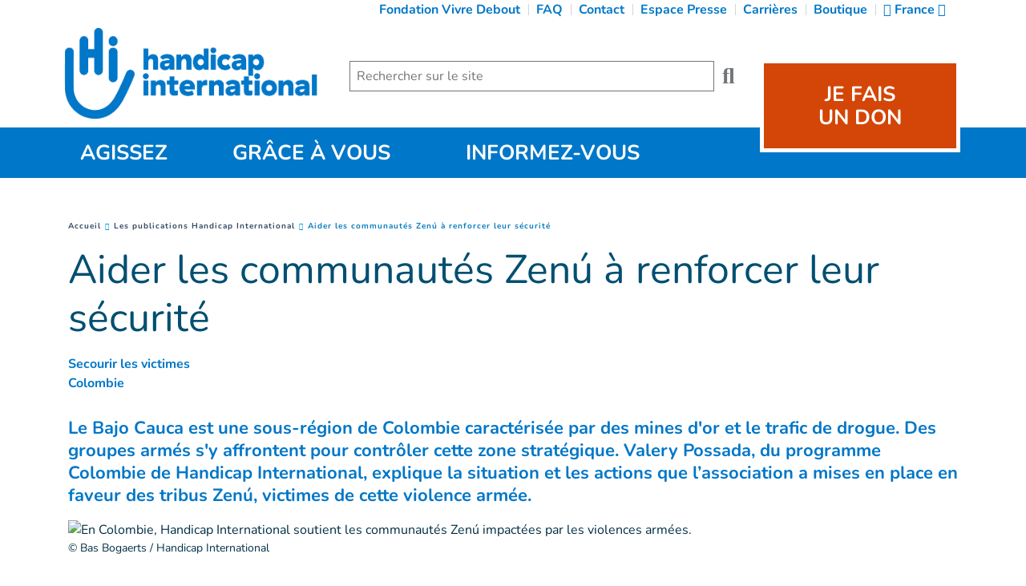

--- FILE ---
content_type: text/html; charset=UTF-8
request_url: https://www.handicap-international.fr/fr/actualites/aider-les-communautes-zenu-a-renforcer-leur-securite
body_size: 31064
content:
<!DOCTYPE html>
 <html lang="fr"> <head>   <!-- OneTrust Cookies Consent Notice start for handicap-international.fr<script type="text/javascript" src="https://cdn.cookielaw.org/consent/c161b900-c558-470f-9546-c26781141070/OtAutoBlock.js" ></script>
<script src="https://cdn.cookielaw.org/scripttemplates/otSDKStub.js" data-language="fr" type="text/javascript" charset="UTF-8" data-domain-script="c161b900-c558-470f-9546-c26781141070" ></script>
<script type="text/javascript">function OptanonWrapper() { }
</script>OneTrust Cookies Consent Notice end for handicap-international.fr --><!-- OneTrust Cookies Consent Notice start for handicap-international.fr OLD--><!-- <script type="text/javascript" src="https://cdn.cookielaw.org/consent/a2ac60ab-cb1a-4053-b88e-8ea8141cbb95/OtAutoBlock.js" ></script>
<script src="https://cdn.cookielaw.org/consent/a2ac60ab-cb1a-4053-b88e-8ea8141cbb95/otSDKStub.js" data-language="fr" type="text/javascript" charset="UTF-8" data-domain-script="a2ac60ab-cb1a-4053-b88e-8ea8141cbb95" data-ignore-ga="true"></script>
<script type="text/javascript">function OptanonWrapper() { }
</script>--><!-- OneTrust Cookies Consent Notice end for handicap-international.fr --><!-- Iraiser iframe start--><script src="https://don.handicap-international.fr/libs.iraiser.eu/libs/payment/frame/1.6/IRaiserFrame.js"></script>
<!-- Iraiser iframe end-->    <!-- Extenso no indexation -->      <!-- Google Tag Manager --> <script>(function(w,d,s,l,i){w[l]=w[l]||[];w[l].push({'gtm.start': new Date().getTime(),event:'gtm.js'});var f=d.getElementsByTagName(s)[0],
 j=d.createElement(s),dl=l!='dataLayer'?'&l='+l:'';j.async=true;j.src= 'https://analytics.handicap-international.fr/6hkjv89vkiea0hn.js?id='+i+dl;f.parentNode.insertBefore(j,f);
 })(window,document,'script','dataLayer','GTM-56D5DG');</script>
 <!-- End Google Tag Manager --><!-- Matomo Tag Manager --><script type="text/javascript">var _mtm = window._mtm = window._mtm || [];_mtm.push({'mtm.startTime': (new Date().getTime()), 'event': 'mtm.Start'});
var d=document, g=d.createElement('script'), s=d.getElementsByTagName('script')[0];g.type='text/javascript'; g.async=true; g.src='https://cdn.matomo.cloud/hi.matomo.cloud/container_ipIV6xFF.js'; s.parentNode.insertBefore(g,s);
</script><!-- End Matomo Tag Manager --><!-- Data layer pageview --><script>	dataLayer.push({	'event': 'pageview',	'pageCategory':'hi-news',	'pageName':'Aider les communautés Zenú à renforcer leur sécurité',	'pageUrl': '/fr/actualites/aider-les-communautes-zenu-a-renforcer-leur-securite',});
</script><!-- End Data layer pageview -->    <meta http-equiv="Content-Type" content="text/html; charset=UTF-8" /> <meta name="viewport" content="width=device-width, initial-scale=1.0, user-scalable=yes" /> <meta http-equiv="X-UA-Compatible" content="IE=edge">   <title>Aider les communautés Zenú à renforcer leur sécurité | Handicap International France</title>    <meta name="description" content="Le Bajo Cauca est une sous-région de Colombie caractérisée par des mines d'or et le trafic de drogue. Des groupes armés s'y affrontent pour contrôler cette zone stratégique. Valery Possada, du programme Colombie de Handicap International, explique la situation et les actions que l’association a mises en place en faveur des tribus Zenú, victimes de cette violence armée.
" />  <meta name="generator" content="Handicap International" />  <meta name="robots" content="index, follow">  <meta name="google-site-verification" content="0cba30efed474b1"/>  <!-- GEO LOCALISATION --> <meta name="DC.title" content="" />  <meta name="geo.region" content="" /> <meta name="geo.placename" content="" />  <meta name="geo.position" content="" />  <meta name="ICBM" content="" />  <meta property="og:type" content="website" /> <meta property="og:site_name" content="Aider les communautés Zenú à renforcer leur sécurité" /> <meta property="og:title" content="Aider les communautés Zenú à renforcer leur sécurité " /> <meta property="og:description" content="Le Bajo Cauca est une sous-région de Colombie caractérisée par des mines d'or et le trafic de drogue. Des groupes armés s'y affrontent pour contrôler cette zone stratégique. Valery Possada, du programme Colombie de Handicap International, explique la situation et les actions que l’association a mises en place en faveur des tribus Zenú, victimes de cette violence armée.
" /> <meta property="og:url" content="https://www.handicap-international.fr/fr/actualites/aider-les-communautes-zenu-a-renforcer-leur-securite" /> <meta property="og:image" content="https://www.handicap-international.fr/sn_uploads/fr/news/header_colombie_indig0038_1280x720.jpeg" /> <meta property="og:image:type" content="image/jpeg" /> <meta property="og:image:width" content="1280" /> <meta property="og:image:height" content="720" />  <meta name="twitter:card" content="summary" /> <meta name="twitter:site" content="https://www.handicap-international.fr/fr/actualites/aider-les-communautes-zenu-a-renforcer-leur-securite" /> <meta name="twitter:title" content="Aider les communautés Zenú à renforcer leur sécurité " /> <meta name="twitter:description" content="Le Bajo Cauca est une sous-région de Colombie caractérisée par des mines d'or et le trafic de drogue. Des groupes armés s'y affrontent pour contrôler cette zone stratégique. Valery Possada, du programme Colombie de Handicap International, explique la situation et les actions que l’association a mises en place en faveur des tribus Zenú, victimes de cette violence armée.
" /> <meta name="twitter:image" content="https://www.handicap-international.fr/sn_uploads/fr/news/header_colombie_indig0038_1280x720.jpeg" /> <meta name="sednove_lg" content="fr"> <meta name="sednove_uid" content="325"> <meta name="sednove_url" content="https://www.handicap-international.fr/fr/actualites/aider-les-communautes-zenu-a-renforcer-leur-securite">
 <meta name="sednove_date" content="2025-12-09">   		<link rel="canonical" href="https://www.handicap-international.fr/fr/actualites/aider-les-communautes-zenu-a-renforcer-leur-securite">                         <link rel="icon" type="image/png" sizes="32x32" href="/favicon-32x32.png">   <link rel="icon" type="image/png" sizes="96x96" href="/favicon-96x96.png">   <link rel="icon" type="image/png" sizes="16x16" href="/favicon-16x16.png">     <link hreflang="fr-FR" rel="alternate" href="https://www.handicap-international.fr/fr/actualites/aider-les-communautes-zenu-a-renforcer-leur-securite" />
   <script src="https://code.jquery.com/jquery-3.5.1.min.js" integrity="sha256-9/aliU8dGd2tb6OSsuzixeV4y/faTqgFtohetphbbj0=" crossorigin="anonymous"></script>
 <script>window.jQuery || document.write('<script src="/extenso/module/sed/core/js/jquery-3.5.1.min.js">\x3C/script>')</script> <script type="text/javascript" src="/fr/assets/js/sed_site.js"></script> <link href="/fr/assets/css/sed_site.css" rel="stylesheet">   <style type="text/css"> .sn-element[data-sn-id="10294"] {	z-index: 999;}
.sn-element[data-sn-id="10295"] {	margin-left: 0px;	margin-right: 0px;	padding-left: 0px;	padding-right: 0px;	max-width: 360px;}
.sn-element[data-sn-id="10300"] {	margin-left: auto;	margin-right: auto;}
#widget_donate{ padding:15px 0;}
@media(min-width:991px){ #widget_donate{ padding:50px 0 0; height:120px; z-index:56; }
}
.sn-element[data-sn-id="94754ea0700749928fb45a42a0552a78"] {	background-color: #0077c8;}
.sn-element[data-sn-id="5556"] {	z-index: 4;}
.sn-element[data-sn-id="5571"] {	margin-top: 30px;}
.breadcrumb_container ol{ line-height:20px;}
.sn-element[data-sn-id="5578"] h1,.sn-element[data-sn-id="5578"] h2,.sn-element[data-sn-id="5578"] h3,.sn-element[data-sn-id="5578"] h4,.sn-element[data-sn-id="5578"] h5,.sn-element[data-sn-id="5578"] h6{	color: #004f71;}
.sn-element[data-sn-id="5578"] {	margin-top: 15px;	margin-bottom: 15px;	color: #004f71;}
.sn-element[data-sn-id="5726"] {	margin-top: 30px;	margin-bottom: 15px;}
.sn-element[data-sn-id="5815"] {	margin-bottom: 30px;}
#sn_widget_5815 > img{ aspect-ratio:16 / 9;}
.sn-element[data-sn-id="7134"] {	margin-bottom: 30px;}
.sn-element[data-sn-id="7150"] {	margin-bottom: 30px;}
.sn-element[data-sn-id="5574"] {	margin-top: 15px;	margin-bottom: 15px;}
.sn-element[data-sn-id="6026"] {	margin-top: 20px;	margin-bottom: 20px;}
#w_5988 > div > div > div.dcell.country_container > form > div > div.dcell.dcell-minwidth > button{ color:#ffffff;
 background-color:#0077c8;
 text-decoration:none;}
#w_5988 > div > div > div.dcell.country_container > form > div > div.dcell.dcell-minwidth > button :hover{ text-decoration:underline;}
.sn-element[data-sn-id="d8cb0f2de6b84849bdb793660cb14cc2"] {	margin-left: 0px;	margin-right: 0px;}
.sn-element[data-sn-id="c0a887245aa545c7aa10d7b5d0f91701"] {	background-color: #002e43;}
.sn-element[data-sn-id="19972"] {	background-color: #edc8a3;}
.sn-element[data-sn-id="febb726bfa084178a7975462ac9f287d"] {	background-color: #d34607;}
.sn-element[data-sn-id="bd4f090ced7449ec8c5370d3f8609cb3"] {	margin-top: 15px;}
.sn-element[data-sn-id="b27a31b7-89a7-4701-8abf-95cc01a0feae"] h1,.sn-element[data-sn-id="b27a31b7-89a7-4701-8abf-95cc01a0feae"] h2,.sn-element[data-sn-id="b27a31b7-89a7-4701-8abf-95cc01a0feae"] h3,.sn-element[data-sn-id="b27a31b7-89a7-4701-8abf-95cc01a0feae"] h4,.sn-element[data-sn-id="b27a31b7-89a7-4701-8abf-95cc01a0feae"] h5,.sn-element[data-sn-id="b27a31b7-89a7-4701-8abf-95cc01a0feae"] h6{	color: #ffffff;}
.sn-element[data-sn-id="b27a31b7-89a7-4701-8abf-95cc01a0feae"] {	background-color: #0077c8;	color: #ffffff;}
.sn-element[data-sn-id="9f401ff5-43e1-4df2-ba65-d6c2bd9737d1"] {	background-color: #002e43;}
.sn-element[data-sn-id="830bad0a-9bb0-46df-86eb-83015e3cac0f"] {	margin-top: 20px;}
.sn-element[data-sn-id="5561"] {	padding-top: 10px;	padding-right: 0px;	z-index: 4;}
.sn-element[data-sn-id="33394"] {	margin-top: -30px;	margin-left: auto;	margin-right: auto;	max-width: 200px;}
.sn-element[data-sn-id="5b5db9eb-4b32-4a8e-b5a9-d8ae2529a870"] {	margin-bottom: 20px;}
.sn-element[data-sn-id="5563"] {	padding-top: 10px;}
.sn-element[data-sn-id="17255"] {	margin-bottom: 20px;}
.sn-element[data-sn-id="17256"] {	margin-bottom: 20px;}
.sn-element[data-sn-id="5567"] {	padding-top: 10px;}
.sn-element[data-sn-id="5568"] {	margin-bottom: 8px;}
.sn-element[data-sn-id="5569"] {	margin-bottom: 8px;}
.sn-element[data-sn-id="5570"] {	margin-bottom: 8px;}
.sn-element[data-sn-id="cead6f10-91ae-4328-8d27-3d098985f2be"] {	background-color: #0077c8;}
.sn-element[data-sn-id="6204"] {	padding-top: 15px;	padding-bottom: 15px;}

@import url('https://fonts.googleapis.com/css?family=Bitter');
.usine_donate_now .donate_header { max-width: 250px; margin: 0 0 10px; color: #fff;
 font-weight: bold; line-height: 1.2em; background: #d34607;
 padding: 20px 10px 25px 10px; text-align: center; border: 5px solid #fff;
}
.usine_donate_now .size-md{ font-size:26px;}
.usine_donate_now .donate_header a { color: #fff;
}
.usine_donate_now .donate_header a strong{ font-size: 26px; text-transform:uppercase; margin:10px 0; line-height:.7; display:block;}
.usine_donate_now .donate_header p { color: #000;
 font-weight: normal;}
.usine_donate_now .donate_header #donate_result p { margin-top: 15px;}
.usine_donate_now .donate_header .fa{ font-size: 36px; font-weight: inherit; vertical-align:middle;}
.usine_donate_now .donate_header .form { margin-top: 30px;}
.usine_donate_now .donate_header .form .amount_detail{ color: #d34607;
 background: #fff;
 padding: 12px 6px; border-radius: 5px; font-size:21px;}
@media(max-width:1199px) AND (min-width:992px){ .usine_donate_now .donate_header .form .amount_detail{ font-size:17px; }
}
.usine_donate_now .donate_header .form .radio_f{ cursor:pointer; display:block;}
.usine_donate_now .donate_header .form .radio_f:last-child{ padding-right:0;}
.usine_donate_now .donate_header .form .radio_f input:checked + .amount_detail{ color: #fff;
 background: donation_alternate; position: relative;}
.usine_donate_now .donate_header .form .radio_f input:checked + .amount_detail:before { position: absolute; content: ''; width: 0; height: 0; top:0; left:50%; transform:translate(-50%,0); border-left: 6px solid transparent; border-right: 6px solid transparent; border-top: 8px solid #d34607;
}
.usine_donate_now .donate_header .form .other_amount input{ border: none; width: 80%; font-weight: normal;}
.usine_donate_now .donate_header .form .other_amount input:focus{ outline: 0;}
.usine_donate_now .donate_header .donate_btn { font-size:24px; color: #fff;
 background: donation_alternate; padding: 12px; border: none; border-radius: 5px; margin-top: 20px; margin-bottom: 10px; position: relative; font-weight:bold;}
.usine_donate_now .donate_header .donate_btn:after{ position: absolute; content: '\f105'; font-family: "Font Awesome 5 Pro"; font-size: 1.5em; right: 20px;}
@media screen and (max-width: 992px){ .usine_donate_now{ background: #d34607;
 text-align: center; }
 .usine_donate_now .donate_header { margin: auto; padding: 10px 10px 10px 10px; border: none; }
 .usine_donate_now .donate_header .mobile_icon img { width: 26px; vertical-align:unset; }
}
/*donate urgent*/.usine_donate_urgent{ margin:0 -15px; background:#bf2100;
}
.usine_donate_urgent .w_height{ min-height:116px;}
.usine_donate_urgent .widget_label{ font-family: 'Bitter', serif; color:#FFF;
 font-size:30px; text-shadow: 3px 3px 3px rgba(0,0,0,0.3); font-style:italic;}
.usine_donate_urgent .w_height > *{ padding-right:10px;}
.usine_donate_urgent .w_height > *:last-child{ padding-right:0;}
.usine_donate_urgent form fieldset > *,.usine_donate_urgent form > *{ display:inline-block; vertical-align:middle; margin:2px 0;}
.usine_donate_urgent form fieldset > label{ margin:0;}
.usine_donate_urgent form fieldset > label > .amount_detail{ width: 63px; color: #8e0000;
 background:#FFF;
 font-size:20px; font-weight:bold; padding: 9px 0; text-align: center; border-radius:6px; cursor:pointer;}
.usine_donate_urgent form fieldset > label > input:checked + .amount_detail{ background:#8e0000;
 color:#FFF;
 position:relative; }
.usine_donate_urgent form fieldset > label > input:checked + .amount_detail:before{ position:absolute; top:0; left:50%; transform:translateX(-50%); content:''; border-left:7px transparent solid; border-top:6px #bf2100 solid;
 border-right:7px transparent solid;}
.usine_donate_urgent .amount_detail .input-group{ max-width:190px;}
.usine_donate_urgent .amount_detail input{ padding-right:0; box-shadow:none; border-right:none;}
.usine_donate_urgent .amount_detail input:focus + .input-group-addon{ border-color: #66afe9;
}
.usine_donate_urgent .amount_detail .input-group-addon{ border-left:0; background:#FFF;
 color:#8e0000;
 font-weight:bold; border-top-right-radius:6px; border-bottom-right-radius:6px;}
.usine_donate_urgent .donate_btn{ background:#8e1600;
 color:#FFF;
 font-weight:bold; font-size:27px; display:inline-block; padding:4px 30px; position:relative; white-space:nowrap; border-top-right-radius:4px; border-bottom-right-radius:4px;}
.usine_donate_urgent .donate_btn:after{ content: "\f105"; display: block; font-family: "Font Awesome 5 Pro"; font-size: inherit; text-rendering: auto; -webkit-font-smoothing: antialiased; -moz-osx-font-smoothing: grayscale; position:absolute; right:10px; top:50%; transform:translateY(-50%);}
.usine_donate_urgent .donate_btn:before{ content:''; background:url(/sn_uploads/widgets/hand_red2.png) center bottom no-repeat; background-size:auto 100%; height:120%; width:60px; position:absolute; right: 100%; bottom:0; transform:translateX(46%);}
.usine_donate_urgent .dcell_form .help-block{ color:#FFF;
 font-weight:bold;}
@media (max-width:767px){ .usine_donate_urgent .w_height, .usine_donate_urgent .w_height > *{ display:block; }
 .usine_donate_urgent .w_height > *{ padding:10px 0; text-align:center; }
 .usine_donate_urgent .w_height .dcell_form{ padding:0; }
 .usine_donate_now .donate_header a{ text-decoration:none; vertical-align:text-top; }
 .usine_donate_now .donate_header a strong{ display:inline-block; margin:0; }
 .usine_donate_now .donate_header .fa{ vertical-align:unset; }
 .usine_donate_now .donate_header{ max-width:initial; }
 .usine_donate_now{ margin:0 -15px; }
}
.tag_list span { color: #0077c8;
 white-space: nowrap; font-family: inherit; font-weight: bold; margin-left: 5px; padding-left: 5px; border-left: 1px solid #d6dee4;
}
.tag_list div span:first-of-type { margin-left: 0; padding-left: 0; border-left: 0;}
.country_situation_header { color: #0077c8;
 line-height: 1.3em;}
.country_situation_header{ font-size: 1.5em;}
.news_content h2{ text-transform:none; font-size: 1.625em; font-style: italic;}
.country_situation_header { color: #0077c8;
 line-height: 1.3em;}
.country_situation_header{ font-size: 1.5em;}
.news_content h2{ text-transform:none; font-size: 1.625em; font-style: italic;}
.country_links .btn { white-space: normal;}
.country_page_header .dcell h2 { white-space: nowrap;}
.country_page_header .dcell{ vertical-align: bottom;}
.country_page_header .dcell.more_link { padding-bottom: 10px; text-align: right;}
.country_page_header .dcell.more_link a { color: #0077c8; 
}
.country_page_header .dcell.more_link .fa { font-size: 2em; vertical-align: middle; padding-left: 5px;}
.lastest_story_detail .tag { color: #0077c8;
 white-space: nowrap; font-family: inherit; margin-left: 5px; padding-left: 5px; border-left: 1px solid #d6dee4;
}
.lastest_story_detail .tag:first-of-type { margin-left: 0; padding-left: 0; border-left: 0;}
.lastest_story_detail .col{ margin-bottom:30px;}

@media screen and (max-width:767px){ .lastest_story_detail .news_title{ min-height:initial; }
 .country_page_header .dtable, .country_page_header .dcell { display: block; }
 .country_page_header .dcell.more_link { text-align: left; }
}

#sn_widget_29313 {font-weight : bold;text-align : center;}
#sn_widget_10297 .wdg_spacer{height : 50px;}
@media(max-width:1199px){#sn_widget_10297 .wdg_spacer{height : 30px;}
}
@media(max-width:991px){#sn_widget_10297 .wdg_spacer{height : 20px;}
}
@media(max-width:767px){#sn_widget_10297 .wdg_spacer{height : 5px;}
}
@media(max-width:575px){#sn_widget_10297 .wdg_spacer{height : 10px;}
}
#sn_widget_25221 li::marker{content : ; font-family: 'Font Awesome 5 Pro';;}
#sn_widget_33168 .wdg_spacer{height : 20px;}
#sn_widget_19972 li::marker{content : ; font-family: 'Font Awesome 5 Pro';;}
#sn_widget_19972 a{color : #002e43;
text-decoration : underline ;-webkit-text-decoration : underline ;}
#sn_widget_19972 a:hover{text-decoration : none ;-webkit-text-decoration : none ;}
#sn_widget_29297 {font-weight : bold;text-align : center;}
#sn_widget_33393 li::marker{content : ; font-family: 'Font Awesome 5 Pro';;}
#sn_widget_5563 h1, #sn_widget_5563 h2, #sn_widget_5563 h3, #sn_widget_5563 h4, #sn_widget_5563 h5, #sn_widget_5563 h6, #sn_widget_5563 p{font-size : 25px;font-weight : normal;color : #d34607;
}
#sn_widget_17255 .btn_style {background-color : rgba(0,0,0,0);border : 0px ;}
#sn_widget_17255 .btn_alignment{flex-direction : row-reverse;align-items : center;}
#sn_widget_17255 .btn_style{font-weight : bold;font-size : 16px;color : #ffffff;
}
#sn_widget_17255 .btn_style:hover{color : #e35205;
}
#sn_widget_17255 .btn_icon.btn_image{margin : 0px 5px 0px 0px;}
#sn_widget_17255 .btn_style:hover .btn_icon.btn_image{margin : 0px 5px 0px 0px;}
#sn_widget_17256 .btn_style {background-color : rgba(0,0,0,0);border : 0px ;}
#sn_widget_17256 .btn_alignment{flex-direction : row-reverse;align-items : center;}
#sn_widget_17256 .btn_style{font-weight : bold;font-size : 16px;color : #ffffff;
}
#sn_widget_17256 .btn_style:hover{color : #e35205;
}
#sn_widget_17256 .btn_icon.btn_image{margin : 0px 5px 0px 0px;}
#sn_widget_17256 .btn_style:hover .btn_icon.btn_image{margin : 0px 5px 0px 0px;}
#sn_widget_6204 .w_horizontal_menu_one_level > .menu_list{justify-content : center;align-items : center;flex-flow : row;}
#sn_widget_6204 .level-1{margin : 0px 5px 0px 5px;}
#sn_widget_6204 .link-level-1{color : #ffffff;
transition : all .3s cubic-bezier(.3,0,.2,1);}
@media(max-width:767px){#sn_widget_6204 .w_horizontal_menu_one_level > .menu_list{justify-content : center;align-items : center;flex-flow : column;}
}
#sn_widget_23533 {text-align : center;}
 </style>    <script> requirejs.config({ paths: {  "google": "https://maps.googleapis.com/maps/api/js?key=AIzaSyCL5bNoB7znTiOQZZ5RTeau6JVoe98z-wk",
 "ace": "//cdnjs.cloudflare.com/ajax/libs/ace/1.4.9/",
 "slider" : "//cdnjs.cloudflare.com/ajax/libs/bxslider/4.2.15/jquery.bxslider.min",
 "jquery": "//code.jquery.com/jquery-3.5.1.min",
 "validate" : "//cdnjs.cloudflare.com/ajax/libs/jquery-validate/1.19.0/jquery.validate.min",
 "form": "//malsup.github.io/jquery.form",
 "owl-carousel2": "//cdnjs.cloudflare.com/ajax/libs/OwlCarousel2/2.3.4/owl.carousel.min",
 "pinterest" : "//assets.pinterest.com/js/pinit",
 "share":"//w.sharethis.com/button/buttons",
 "geocomplete":"//cdnjs.cloudflare.com/ajax/libs/geocomplete/1.7.0/jquery.geocomplete",
 "clndr":"/js/site_calendar/clndr", "under":"//cdnjs.cloudflare.com/ajax/libs/underscore.js/1.11.0/underscore",
 "moment":"/js/site_calendar/moment", "js.cookie":"https://cdn.jsdelivr.net/npm/js-cookie@2/src/js.cookie.min",
 "touch-punch":"//cdnjs.cloudflare.com/ajax/libs/jqueryui-touch-punch/0.2.3/jquery.ui.touch-punch.min",
 "chosen":"/fr/assets/js/chosen" },
 shim: { 'geocomplete': ['jquery'], }
  });
  </script> </head> <body  class="sed_site_page"> <!-- Google Tag Manager (noscript) OLD<noscript><iframe src="https://www.googletagmanager.com/ns.html?id=GTM-56D5DG"
height="0" width="0" style="display:none;visibility:hidden"></iframe></noscript>End Google Tag Manager (noscript)OLD --><!-- Google Tag Manager (noscript) --><noscript><iframe src="https://analytics.handicap-international.fr/ns.html?id=GTM-56D5DG"
height="0" width="0" style="display:none;visibility:hidden"></iframe></noscript><!-- End Google Tag Manager (noscript) --> <div class="sn-foreground-color sn-background"></div> 	<a class="sr-only sr-only-focusable" href="#main" id="top"><span class="sn_pencil" data-sn_uid="849">Goto main content</span></a>
  <div   class="sn-element container-fluid hidden-print hidden-print "  data-sn-type="container" data-sn-id="483a58e1-d3f9-44a0-b6b9-f06dfbbb402d"     >   <div   class="sn-element row row-limited hidden-sm hidden-md hidden-lg d-none d-none "  data-sn-type="row" data-sn-id="0704cbd6-ceb6-40b1-a5df-bdba31d006bd"     >   <div   class="sn-element col-12 col-sm-12 col-md-12 col-lg-12 col-xl-12 "  data-sn-type="column" data-sn-id="2ea7953a-8232-422d-aa47-56b3015dfde2"     >  <div    data-sn-json-csseditor="1" class=" sn-element sn_widget "  data-sn-type="widget" data-sn-id="5551"  data-sn-code="sed_text_textck"   data-sn-name="Ajouter du texte" data-sn-nbview="0"        >  <div class="sn-element-content" id="sn_widget_5551"><div id="ck5564 " class="wid-style box-element_gamila5564 ">  <p><a href="#main">Contenu</a> | <a href="#footer">Pied de page</a></p>

</div><style type="text/css"> .box-element5564 {	margin: 0px; padding:0px; }
 .box-element5564 img{	max-width:100%; }
	.newspaper5564 { -webkit-column-count: 0; /* Chrome, Safari, Opera */ -moz-column-count: 0; /* Firefox */ column-count: 0; -webkit-column-gap: px; /* Chrome, Safari, Opera */ -moz-column-gap: px; /* Firefox */ column-gap: px; }

 </style><!--<script type="text/javascript" src="/extenso/module/sed/core/ckeditor/ckeditor.js"></script><script> // Turn off automatic editor creation first.
 CKEDITOR.inline( 'ck5564' );</script>--></div>     </div> </div> </div> <div   class="sn-element row "  data-sn-type="row" data-sn-id="e7464f1511f843c9b601aa411bbac1a5"     >   <div   class="sn-element col-12 col-sm-12 col-md-12 col-lg-12 col-xl-12 "  data-sn-type="column" data-sn-id="31ef353001474d5d9d90b0827ba75a25"     >  <div    data-sn-json-csseditor="1" class=" sn-element sn_widget "  data-sn-type="widget" data-sn-id="29313"  data-sn-code="sed_code"   data-sn-name="Pour mettre du code dans un widget" data-sn-nbview="0"        >  <div class="sn-element-content" id="sn_widget_29313"><script>dataLayer.push({	'event': 'ArticleNews_Consultation',	'EventName': 'ArticleNews - Opening',	'ArticleTitle':'Aider les communautés Zenú à renforcer leur sécurité',	'ArticleCategory': '28',	'ArticlePath':'/fr/actualites/aider-les-communautes-zenu-a-renforcer-leur-securite',	'ArticleOpen': 1,	});
var executed = false; $(window).scroll(function() { var hT = $('#sn_widget_5580').offset().top,
 hH = $('#sn_widget_5580').outerHeight(),
 wH = $(window).height(), wS = $(this).scrollTop(); if (wS > (hT + hH - wH)) {	if (!executed) {	executed = true;	dataLayer.push({	'event': 'ArticleNews_Consultation',	'EventName': 'ArticleNews - Completion',	'ArticleTitle':'Aider les communautés Zenú à renforcer leur sécurité',	'ArticleCategory': '28',	'ArticlePath':'/fr/actualites/aider-les-communautes-zenu-a-renforcer-leur-securite',	'ArticleComplete': 1,	});
 }
 }
});
//Partage reseau sociaux
$("body").on("click", "#sn_widget_5574 > span.st_facebook_large", function() {dataLayer.push({'event': 'ArticleNews_Action',	'EventName': 'ArticleNews - Share',	'ArticleTitle': 'Aider les communautés Zenú à renforcer leur sécurité',	'ArticleCategory': '28',		'Social_Media': 'Facebook',	'ArticleShare': 1, });
});
$("body").on("click", "#sn_widget_5574 > span.st_twitter_large", function() {dataLayer.push({'event': 'ArticleNews_Action',	'EventName': 'ArticleNews - Share',	'ArticleTitle': 'Aider les communautés Zenú à renforcer leur sécurité',	'ArticleCategory': '28',		'Social_Media': 'Twitter',	'ArticleShare': 1, });
});
$("body").on("click", "#sn_widget_5574 > span.st_linkedin_large", function() {dataLayer.push({'event': 'ArticleNews_Action',	'EventName': 'ArticleNews - Share',	'ArticleTitle': 'Aider les communautés Zenú à renforcer leur sécurité',	'ArticleCategory': '28',		'Social_Media': 'Twitter',	'ArticleShare': 1, });
});
$("body").on("click", "#sn_widget_5574 > span.st_pinterest_large", function() {dataLayer.push({'event': 'ArticleNews_Action',	'EventName': 'ArticleNews - Share',	'ArticleTitle': 'Aider les communautés Zenú à renforcer leur sécurité',	'ArticleCategory': '28',		'Social_Media': 'Pinterest',	'ArticleShare': 1, });
});
$("body").on("click", "#sn_widget_5574 > span.st_email_large", function() {dataLayer.push({'event': 'ArticleNews_Action',	'EventName': 'ArticleNews - Share',	'ArticleTitle': 'Aider les communautés Zenú à renforcer leur sécurité',	'ArticleCategory': '28',		'Social_Media': 'Mail',	'ArticleShare': 1, });
});
</script></div>     </div> </div> </div> </div> <div   class="sn-element container hidden-print d-print-none d-print-none "  data-sn-type="container" data-sn-id="907dd5ae-8b40-4189-aeff-2937f97f46c4"     >   <div   class="sn-element row "  data-sn-type="row" data-sn-id="1187e285-43e1-46bb-a1d6-e8a7b29817a1"     >   <div   class="sn-element col-12 col-sm-12 col-md-12 col-lg-12 col-xl-12 "  data-sn-type="column" data-sn-id="64a8831e-662c-4b7a-b1f1-7fe9321edcce"     >  <div    data-sn-json-csseditor="0" class=" sn-element sn_widget "  data-sn-type="widget" data-sn-id="10294"  data-sn-code="sed_site_menu_slim"   data-sn-name="Menu mince" data-sn-nbview="0"        >  <div class="sn-element-content" id="sn_widget_10294"><style> #w_9785:after{ content:''; clear:both; display:table; }
 #w_9785 ul{ list-style:none; margin:0; padding:0; }
 #w_9785 > ul{ float:right; margin:0 0 -10px }
 #w_9785 > ul > li{ float:left; position:relative; padding:0 10px; margin-bottom:10px; }
 #w_9785 > ul > li:before{ content:''; background-color:#d4d5d8;
 height:60%; width:1px; position:absolute; left:0; top:20%; }
 #w_9785 > ul > li:first-child:before{ content:none; }
 #w_9785 > ul > li > a{ position:relative; z-index:10; }
 #w_9785 a{ color:#0077c8;
 }
 #w_9785 > ul > li > ul{ display:none; position:absolute; top:100%; z-index:9; border:1px solid #d4d5d8;
 background:#FFF;
 left:50%; transform:translateX(-50%); width:270px; padding:0 5px; margin-top:6px; overflow:hidden; }
 #w_9785 > ul > li.countries > ul{ padding:0 5px 0 100px; }
 #w_9785 > ul > li.countries > ul:before{ display: block; font-family: "Font Awesome 5 Pro"; text-rendering: auto; -webkit-font-smoothing: antialiased; -moz-osx-font-smoothing: grayscale; position:absolute; top:10px; left:16px; font-size:75px; content: "\f57d"; color:#d4d5d8;
 font-weight:900; }
 #w_9785 > ul > li.has-children:after{ content:''; display:block; background:#FFF;
 width:100%; position:absolute; top:100%; left:0; height:11px; z-index:9; transform:translateY(-4px); border-left:1px solid #d4d5d8;
 opacity:0; transition:opacity .2s linear; }
 #w_9785 > ul > li.has-children.open:after{ opacity:1; }
 #w_9785 > ul > li.countries > a:before{ display: inline-block; font-family: "Font Awesome 5 Pro"; font-size: inherit; text-rendering: auto; -webkit-font-smoothing: antialiased; -moz-osx-font-smoothing: grayscale; content: "\f57d"; font-weight:900; }
 #w_9785 > ul > li.has-children > a:after{ display: inline-block; font-family: "Font Awesome 5 Pro"; font-size: inherit; text-rendering: auto; -webkit-font-smoothing: antialiased; -moz-osx-font-smoothing: grayscale; content: "\f107"; font-weight:100; position:relative; top:0; transition:top .2s cubic-bezier(.3,0,.2,1), transform .2s cubic-bezier(.3,0,.2,1); }
 #w_9785 > ul > li.has-children.open > a:after,
 #w_9785 > ul > li.has-children > a:hover:after{ top:3px; }
 #w_9785 > ul > li.has-children.open > a:after{ transform:scale(-1); }
 #w_9785 > ul > li > ul > li{ padding:5px 0; }
 #w_9785 .languages{ font-weight:bold; color:#FFF;
 background:#0077c8;
 text-transform:uppercase; font-size:12px; }
 #w_9785 .languages a{ background:#DDD;
 }
 #w_9785 .languages .padding{ display:block; padding:5px 6px; }
</style><nav id="w_9785"> 

<ul class=''>   <li class="level-1 "> <a class="link-level-1" href="/fr/pour-inventer-aujourd-hui-les-reponses-humanitaires-de-demain"><span class="link_text">Fondation Vivre Debout</span></a> </li>     <li class="level-1 "> <a class="link-level-1" href="/fr/faq"><span class="link_text">FAQ</span></a> </li>     <li class="level-1 "> <a class="link-level-1" href="/fr/contact"><span class="link_text">Contact</span></a> </li>     <li class="level-1 "> <a class="link-level-1" href="/fr/espace-presse"><span class="link_text">Espace Presse</span></a> </li>     <li class="level-1 "> <a class="link-level-1" href="/fr/rejoignez-nous"><span class="link_text">Carrières</span></a> </li>   <li class="level-1 "><a class="link-level-1" target="_blank" href="https://boutique.handicap-international.fr/"><span class="link_text">Boutique</span></a></li>
  <li class="level-1 has-children countries"> <a href="#">
 <span> France </span></a><ul>  <li> <a href="https://www.handicap-international.de/"> Allemagne </a> </li>  <li> <a href="https://www.handicapinternational.be/"> Belgique </a> </li>  <li> <a href="https://www.hi-canada.org/fr/index"> Canada </a> </li>  <li> <a href="https://www.handicap-international.lu/"> Luxembourg </a> </li>  <li> <a href="https://www.humanity-inclusion.org.uk/"> Royaume-Uni </a> </li>  <li> <a href="https://www.handicap-international.ch/"> Suisse </a> </li>  <li> <a href="https://www.hi-us.org/"> USA </a> </li> </ul> </li>  <li class="level-1 ">  </li> </ul></nav><script> $('#w_9785 > ul > li > ul').prev('a').on('click', function(){ var $ul = $(this).next('ul'); if($ul.css('display') == 'none'){ $ul.fadeIn(150).closest('li').addClass('open'); var rect = $ul[0].getBoundingClientRect(); var right_difference = rect.right - $(window).width(); if(right_difference > 0){ $ul.css('left', 'calc(50% - '+right_difference+'px)'); }else if(rect.left < 0){ $ul.css('left', 'calc(50% - '+rect.left+'px)'); }
 $(document).on('click', function(e){ if($(e.target).closest('#w_9785').length < 1){ $ul.fadeOut(150, function(){$(this).removeAttr('style');}).closest('li').removeClass('open');
 }
 });
 }else{ $ul.fadeOut(150, function(){$(this).removeAttr('style');}).closest('li').removeClass('open');
 }
 });
</script></div>     </div> </div> </div> <div   class="sn-element row "  data-sn-type="row" data-sn-id="2a3f997a-aa58-40b6-830a-d0eeb5a40184"     >   <div   class="sn-element col-12 col-sm-12 col-md-12 col-lg-9 col-xl-9 "  data-sn-type="column" data-sn-id="35b2df43-3dfd-4229-9b5d-1b3eae73a6e0"     >   <div   class="sn-element row "  data-sn-type="row" data-sn-id="0157e43f-be76-47be-8428-294f8803f38f"     >   <div   class="sn-element col-12 col-sm-12 col-md-4 col-lg-4 col-xl-5 "  data-sn-type="column" data-sn-id="c6008410-e84c-430a-ab25-a0ba968f3b12"     >  <div    data-sn-json-csseditor="1" class=" sn-element sn_widget d-none d-md-block "  data-sn-type="widget" data-sn-id="10295"  data-sn-code="sed_media_image"   data-sn-name="Ajouter une image" data-sn-nbview="1"        >  <div class="sn-element-content" id="sn_widget_10295">  <style type="text/css"> /* Magnific Popup CSS */.mfp-bg { top: 0; left: 0; width: 100%; height: 100%; z-index: 1042; overflow: hidden; position: fixed; background: #0b0b0b;
 opacity: 0.8; }

.mfp-wrap { top: 0; left: 0; width: 100%; height: 100%; z-index: 1043; position: fixed; outline: none !important; -webkit-backface-visibility: hidden; }

.mfp-container { text-align: center; position: absolute; width: 100%; height: 100%; left: 0; top: 0; padding: 0 8px; box-sizing: border-box; }

.mfp-container:before { content: ''; display: inline-block; height: 100%; vertical-align: middle; }

.mfp-align-top .mfp-container:before { display: none; }

.mfp-content { position: relative; display: inline-block; vertical-align: middle; margin: 0 auto; text-align: left; z-index: 1045; }

.mfp-inline-holder .mfp-content,.mfp-ajax-holder .mfp-content { width: 100%; cursor: auto; }

.mfp-ajax-cur { cursor: progress; }

.mfp-zoom-out-cur, .mfp-zoom-out-cur .mfp-image-holder .mfp-close { cursor: -moz-zoom-out; cursor: -webkit-zoom-out; cursor: zoom-out; }

.mfp-zoom { cursor: pointer; cursor: -webkit-zoom-in; cursor: -moz-zoom-in; cursor: zoom-in; }

.mfp-auto-cursor .mfp-content { cursor: auto; }

.mfp-close,.mfp-arrow,.mfp-preloader,.mfp-counter { -webkit-user-select: none; -moz-user-select: none; user-select: none; }

.mfp-loading.mfp-figure { display: none; }

.mfp-hide { display: none !important; }

.mfp-preloader { color: #CCC;
 position: absolute; top: 50%; width: auto; text-align: center; margin-top: -0.8em; left: 8px; right: 8px; z-index: 1044; }
 .mfp-preloader a { color: #CCC; }
 .mfp-preloader a:hover { color: #FFF; }

.mfp-s-ready .mfp-preloader { display: none; }

.mfp-s-error .mfp-content { display: none; }

button.mfp-close,button.mfp-arrow { overflow: visible; cursor: pointer; background: transparent; border: 0; -webkit-appearance: none; display: block; outline: none; padding: 0; z-index: 1046; box-shadow: none; touch-action: manipulation; }

button::-moz-focus-inner { padding: 0; border: 0; }

.mfp-close { width: 44px; height: 44px; line-height: 44px; position: absolute; right: 0; top: 0; text-decoration: none; text-align: center; opacity: 0.65; padding: 0 0 18px 10px; color: #FFF;
 font-style: normal; font-size: 28px; font-family: Arial, Baskerville, monospace; }
 .mfp-close:hover, .mfp-close:focus { opacity: 1; }
 .mfp-close:active { top: 1px; }

.mfp-close-btn-in .mfp-close { color: #333; }

.mfp-image-holder .mfp-close,.mfp-iframe-holder .mfp-close { color: #FFF;
 right: -6px; text-align: right; padding-right: 6px; width: 100%; }

.mfp-counter { position: absolute; top: 0; right: 0; color: #CCC;
 font-size: 12px; line-height: 18px; white-space: nowrap; }

.mfp-arrow { position: absolute; opacity: 0.65; margin: 0; top: 50%; margin-top: -55px; padding: 0; width: 90px; height: 110px; -webkit-tap-highlight-color: transparent; }
 .mfp-arrow:active { margin-top: -54px; }
 .mfp-arrow:hover, .mfp-arrow:focus { opacity: 1; }
 .mfp-arrow:before, .mfp-arrow:after { content: ''; display: block; width: 0; height: 0; position: absolute; left: 0; top: 0; margin-top: 35px; margin-left: 35px; border: medium inset transparent; }
 .mfp-arrow:after { border-top-width: 13px; border-bottom-width: 13px; top: 8px; }
 .mfp-arrow:before { border-top-width: 21px; border-bottom-width: 21px; opacity: 0.7; }

.mfp-arrow-left { left: 0; }
 .mfp-arrow-left:after { border-right: 17px solid #FFF;
 margin-left: 31px; }
 .mfp-arrow-left:before { margin-left: 25px; border-right: 27px solid #3F3F3F; }

.mfp-arrow-right { right: 0; }
 .mfp-arrow-right:after { border-left: 17px solid #FFF;
 margin-left: 39px; }
 .mfp-arrow-right:before { border-left: 27px solid #3F3F3F; }

.mfp-iframe-holder { padding-top: 40px; padding-bottom: 40px; }
 .mfp-iframe-holder .mfp-content { line-height: 0; width: 100%; max-width: 900px; }
 .mfp-iframe-holder .mfp-close { top: -40px; }

.mfp-iframe-scaler { width: 100%; height: 0; overflow: hidden; padding-top: 56.25%; }
 .mfp-iframe-scaler iframe { position: absolute; display: block; top: 0; left: 0; width: 100%; height: 100%; box-shadow: 0 0 8px rgba(0, 0, 0, 0.6); background: #000; }

/* Main image in popup */img.mfp-img { width: auto; max-width: 100%; height: auto; display: block; line-height: 0; box-sizing: border-box; padding: 40px 0 40px; margin: 0 auto; }

/* The shadow behind the image */.mfp-figure { line-height: 0; }
 .mfp-figure:after { content: ''; position: absolute; left: 0; top: 40px; bottom: 40px; display: block; right: 0; width: auto; height: auto; z-index: -1; box-shadow: 0 0 8px rgba(0, 0, 0, 0.6); background: #444; }
 .mfp-figure small { color: #BDBDBD;
 display: block; font-size: 12px; line-height: 14px; }
 .mfp-figure figure { margin: 0; }

.mfp-bottom-bar { margin-top: -36px; position: absolute; top: 100%; left: 0; width: 100%; cursor: auto; }

.mfp-title { text-align: left; line-height: 18px; color: #F3F3F3;
 word-wrap: break-word; padding-right: 36px; }

.mfp-image-holder .mfp-content { max-width: 100%; }

.mfp-gallery .mfp-image-holder .mfp-figure { cursor: pointer; }

@media screen and (max-width: 800px) and (orientation: landscape), screen and (max-height: 300px) { /** * Remove all paddings around the image on small screen */ .mfp-img-mobile .mfp-image-holder { padding-left: 0; padding-right: 0; }
 .mfp-img-mobile img.mfp-img { padding: 0; }
 .mfp-img-mobile .mfp-figure:after { top: 0; bottom: 0; }
 .mfp-img-mobile .mfp-figure small { display: inline; margin-left: 5px; }
 .mfp-img-mobile .mfp-bottom-bar { background: rgba(0, 0, 0, 0.6); bottom: 0; margin: 0; top: auto; padding: 3px 5px; position: fixed; box-sizing: border-box; }
 .mfp-img-mobile .mfp-bottom-bar:empty { padding: 0; }
 .mfp-img-mobile .mfp-counter { right: 5px; top: 3px; }
 .mfp-img-mobile .mfp-close { top: 0; right: 0; width: 35px; height: 35px; line-height: 35px; background: rgba(0, 0, 0, 0.6); position: fixed; text-align: center; padding: 0; } }

@media all and (max-width: 900px) { .mfp-arrow { -webkit-transform: scale(0.75); transform: scale(0.75); }
 .mfp-arrow-left { -webkit-transform-origin: 0; transform-origin: 0; }
 .mfp-arrow-right { -webkit-transform-origin: 100%; transform-origin: 100%; }
 .mfp-container { padding-left: 6px; padding-right: 6px; } }

 #w_10295 img{ max-width: 100%; }
 #w_10295 .img-circle { border-radius: 50%; }
 #w_10295{ display: flex; justify-content:; }
</style><div id="w_10295">  <div>  <a href="/fr/index" target=_self>  <img class=" service-img img-max-100 d-none d-lg-block " style="opacity:1;" src="/sn_uploads/Logo_Handicap_sans_baseline_Horiz_Bleu_Optim.png" alt="Handicap International" title="Retour à l'accueil"> <img class=" service-img img-max-100 d-none d-md-block d-lg-none" style="opacity:1;" src="/sn_uploads/Logo_Handicap_sans_baseline_Horiz_Bleu_Optim.png" alt="Handicap International" title="Retour à l'accueil"> <img class=" service-img img-max-100 d-none d-sm-block d-md-none" style="opacity:1;" src="/sn_uploads/Logo_Handicap_sans_baseline_Horiz_Bleu_Optim.png" alt="Handicap International" title="Retour à l'accueil"> <img class=" service-img img-max-100 d-sm-none" style="opacity:1;" src="/sn_uploads/Logo_Handicap_sans_baseline_Horiz_Bleu_Optim.png" alt="Handicap International" title="Retour à l'accueil">   </a>    </div>	</div></div>     </div><div    data-sn-json-csseditor="0" class=" sn-element sn_widget d-md-none "  data-sn-type="widget" data-sn-id="10296"  data-sn-code="usine_mega_drop_down_navigation"   data-sn-name="M%C3%A9ga navigation d%C3%A9roulante" data-sn-nbview="0"        >  <div class="sn-element-content" id="sn_widget_10296"> <style> #w_9787 ul{ list-style:none; padding:0; margin:0; }
 #w_9787 > ul{ display:table; width:66.6667%; }
 #w_9787 > ul > li{ display:table-cell; vertical-align:middle; padding:12px 0; }
 /*link level 1*/ #w_9787 > ul > li > a{ color:#FFF;
 font-size: 26px; display:table; width:100%; text-align:center; text-transform:uppercase; }
 #w_9787 > ul > li > a > span{ display:table-cell; vertical-align:middle; padding:0 20px; }
 #w_9787 > ul > li:first-child > a > span{ padding-left:0; }
 #w_9787 > ul > li:first-child > a{ border-left:none; }
 #w_9787 > ul > li:last-child > a > span{ padding-right:0; }
 /**/ /*mega dropdown*/ #w_9787 > ul > li > ul{ display:none; position:absolute; top:100%; left:0; width:100%; background:#34495e;
 z-index:99; padding-top:40px; }
 #w_9787 > ul > li.open > ul{ display:block; }
 #w_9787 > ul > li > ul:after{ content:''; display:table; clear:both; }
 #w_9787 > ul > li > ul > li{ float:left; width:25%; margin:0 0 40px; padding:0 20px; border-left:2px solid #2c3e53;
 }
 #w_9787 > ul > li > ul > li.close_dropdown{ border:none; padding:0px; margin:0; float:none; width:auto; position:absolute; bottom:0; right:0; }
 #w_9787 > ul > li > ul > li.close_dropdown > a{ padding:7px 12px; display:block; background:#2c3e53;
 color:#009cde;
 font-size:12px; position:relative; }
 #w_9787 > ul > li > ul > li:first-child{ border:none; }
 #w_9787 > ul > li > ul > li:nth-child(4n+1){ clear:both; border:none; }
 /**/ /*link level-2*/ #w_9787 > ul > li > ul > li > a{ color:#FFF;
 font-weight:700; font-size:18px; display:block; padding-bottom:12px; text-decoration:none; }
 /*link level-3*/ #w_9787 > ul > li > ul > li > ul{ padding-left:10px; }
 #w_9787 > ul > li > ul > li > ul > li > a{ color:#FFF;
 font-weight:700; font-size:16px; display:block; position:relative; }
 #w_9787 > ul > li > ul > li > ul > li > a:before{ content:''; position:absolute; left:-10px; top:8px; width:4px; height:4px; border-radius:50%; background:#009cde;
 }
 /**/ #w_9787 .btn_mobile_menu_container{ display:none; }
 @media(max-width:991px){ #w_9787 > ul{ width:100%; }
 }
 @media(max-width:767px){ #w_9787 .btn_mobile_menu_container{ display:block; text-align:right; }
 #w_9787 .btn_mobile_menu_container > a{ font-size:28px; color:#0077c8;
 transition:all .2s cubic-bezier(.3,0,.2,1); }
 #w_9787 .btn_mobile_menu_container > a.open{ color:#FFF;
 background:#0077c8;
 }
 #w_9787 > ul{ display:none; }
 #w_9787 > ul.mobile_open{ display:block; }
 #w_9787 > ul > li{ display:block; border-bottom:1px solid #ececef;
 position:relative; left:-100%; transition:left .3s cubic-bezier(.3,0,.2,1); }
 #w_9787 > ul > li > ul{ position:relative; padding:20px 0 10px; }
 #w_9787 > ul > li > a > span,
 #w_9787 > ul > li > a{ padding:0; border:none; }
 #w_9787 > ul > li > ul > li:first-child,
 #w_9787 > ul > li > ul > li{ float:none; width:auto; border:none; padding:20px 0; margin:0 20px; border-bottom:2px solid #2c3e53;
 }
 #w_9787 > ul > li > ul > li.close_dropdown{ display:none; }
 #w_9787 > ul > li > a{ color:#0077c8;
 }
 #w_9787 .mobile_logo{ max-width:280px; width:100%; height:auto; }
 }
</style><nav id="w_9787"> <div class="dtable hidden-sm hidden-md hidden-lg"> <div class="dcell">  <a href="/fr/index"><img class="mobile_logo" src="/sn_uploads/Logo_Handicap_sans_baseline_Horiz_Bleu_Optim_1.png?maxw=600" alt="Handicap International" /></a>  </div> <div class="dcell dcell-minwidth"> <div class="btn_mobile_menu_container ml-sm"> <a href="javascript:void(0)" class="btn btn-link btn_mobile_menu"> <span aria-hidden="true" class="fa fa-bars"></span><span class="sr-only"><span class="sn_pencil" data-sn_uid="1217">Navigation</span></span> </a> </div> </div> </div>  

<ul class='menu_w_9787'> <li class="level-1 has-children "> <a href="javascript:void(0)" class="link-level-1"><span class="link_text">Agissez</span></a> <ul class="children-level-2">  <li class="level-2 has-children "> <a href="javascript:void(0)" class="link-level-2"><span class="link_text">Donnez</span></a> <ul class="children-level-3">    <li class="level-3 "> <a class="link-level-3" href="/fr/faire-un-don"><span class="link_text">Je fais un don</span></a> </li>     <li class="level-3 "> <a class="link-level-3" href="/fr/tout-savoir-sur-les-dons"><span class="link_text">J'optimise mes impôts</span></a> </li>   <li class="level-3 "><a class="link-level-3" target="_blank" href="/fr/liberalites/index"><span class="link_text">Je transmets mon patrimoine</span></a></li>    <li class="level-3 "> <a class="link-level-3" href="/fr/don-association-entreprise"><span class="link_text">Je donne avec mon entreprise</span></a> </li>     <li class="level-3 "> <a class="link-level-3" href="/fr/je-deviens-philanthrope"><span class="link_text">Je deviens philanthrope</span></a> </li>   <li class="level-3 "><a class="link-level-3" target="_blank" href="/fr/ifi/"><span class="link_text">Spécial IFI</span></a></li>  </ul> </li>  <li class="level-2 has-children "> <a href="javascript:void(0)" class="link-level-2"><span class="link_text">Agissez à nos côtés</span></a> <ul class="children-level-3">  <li class="level-3 "><a class="link-level-3" target="_blank" href="/fr/mobilisation/index"><span class="link_text">Accueil Bénévolat-Sensibilisation</span></a></li>  <li class="level-3 "><a class="link-level-3" target="_blank" href="/fr/mobilisation/je-me-mobilise#RDV"><span class="link_text">Les rendez-vous</span></a></li>
  <li class="level-3 "><a class="link-level-3" target="_blank" href="/fr/mobilisation/je-me-mobilise/#SENSIB"><span class="link_text">Les sensibilisations</span></a></li>
  <li class="level-3 "><a class="link-level-3" target="_blank" href="/fr/mobilisation/je-me-mobilise/#INITIATIVES"><span class="link_text">Les initiatives</span></a></li>
  <li class="level-3 "><a class="link-level-3" target="" href="/fr/actualites/des-facons-inedites-de-soutenir-handicap-international"><span class="link_text">Les achats solidaires</span></a></li>  <li class="level-3 "><a class="link-level-3" target="_blank" href="/fr/pyramides-de-chaussures"><span class="link_text">Pyramides de chaussures</span></a></li>  </ul> </li>  <li class="level-2 has-children "> <a href="javascript:void(0)" class="link-level-2"><span class="link_text">Entreprises et fondations</span></a> <ul class="children-level-3">    <li class="level-3 "> <a class="link-level-3" href="/fr/entreprises-decouvrez-nos-offres-de-partenariats"><span class="link_text">Devenez partenaire</span></a> </li>     <li class="level-3 "> <a class="link-level-3" href="/fr/entreprises-rejoignez-le-club1000"><span class="link_text">Vous êtes une TPE/PME</span></a> </li>     <li class="level-3 "> <a class="link-level-3" href="/fr/animez-votre-politique-handicap-en-entreprise-avec-hi"><span class="link_text">Sensibilisez au handicap</span></a> </li>     <li class="level-3 "> <a class="link-level-3" href="/fr/actualites/--chaque-pas-compte-----le-challenge-solidaire-en-entreprise"><span class="link_text">Organisez un défi solidaire</span></a> </li>     <li class="level-3 "> <a class="link-level-3" href="/fr/nos-partenaires"><span class="link_text">Ils s'engagent à nos côtés</span></a> </li>     <li class="level-3 "> <a class="link-level-3" href="/fr/l-equipe-major-giving"><span class="link_text">Contactez notre équipe</span></a> </li>   </ul> </li>  </ul> </li>  <li class="level-1 has-children "> <a href="javascript:void(0)" class="link-level-1"><span class="link_text">Grâce à vous</span></a> <ul class="children-level-2">  <li class="level-2 has-children "> <a href="javascript:void(0)" class="link-level-2"><span class="link_text">En Afrique</span></a> <ul class="children-level-3">    <li class="level-3 "> <a class="link-level-3" href="/fr/actualites/se-remettre-sur-pied-apres-un-accident-souleyman-remarche-grace-a-sa-prothese"><span class="link_text">Bénin : Souleyman</span></a> </li>     <li class="level-3 "> <a class="link-level-3" href="/fr/actualites/a-madagascar-odile-oeuvre-pour-plus-dinclusion-face-au-risque-de-cyclone"><span class="link_text">Madagascar : Odile</span></a> </li>     <li class="level-3 "> <a class="link-level-3" href="/fr/actualites/en-ouganda-salama-peut-bouger-a-nouveau-et-retrouve-le-chemin-de-lecole"><span class="link_text">Ouganda : Salama</span></a> </li>     <li class="level-3 "> <a class="link-level-3" href="/fr/actualites/au-tchad-omran-a-fui-la-guerre-au-soudan-avec-sa-famille"><span class="link_text">Tchad : Omran</span></a> </li>   </ul> </li>  <li class="level-2 has-children "> <a href="javascript:void(0)" class="link-level-2"><span class="link_text">En Asie</span></a> <ul class="children-level-3">    <li class="level-3 "> <a class="link-level-3" href="/fr/actualites/dans-les-pas-de-channa--12-ans-apres"><span class="link_text">Cambodge : Channa</span></a> </li>     <li class="level-3 "> <a class="link-level-3" href="/fr/actualites/relever-les-defis-de-l-hiver-en-afghanistan-pour-garantir-l-acces-humanitaire"><span class="link_text">Afghanistan : logistique</span></a> </li>     <li class="level-3 "> <a class="link-level-3" href="/fr/actualites/briser-les-barrieres-le-parcours-d-aakanksha-vers-l-ecole-inclusive"><span class="link_text">Népal : Aakanksha</span></a> </li>     <li class="level-3 "> <a class="link-level-3" href="/fr/actualites/sokhina-et-rozina---une-mere-et-sa-fille-handicapee-sur-le-chemin-de-l-independance"><span class="link_text">Bangladesh : Sokhina et Rozina</span></a> </li>   </ul> </li>  <li class="level-2 has-children "> <a href="javascript:void(0)" class="link-level-2"><span class="link_text">Au Moyen-Orient</span></a> <ul class="children-level-3">    <li class="level-3 "> <a class="link-level-3" href="/fr/actualites/heba--humanitaire-prise-dans-la-guerre-"><span class="link_text">Gaza : Heba</span></a> </li>     <li class="level-3 "> <a class="link-level-3" href="/fr/actualites/des-engins-explosifs-partout"><span class="link_text">Yémen : Youssef</span></a> </li>     <li class="level-3 "> <a class="link-level-3" href="/fr/actualites/deminer-pour-que-les-gens-puissent-a-nouveau-utiliser-leurs-terres"><span class="link_text">Irak : déminage</span></a> </li>     <li class="level-3 "> <a class="link-level-3" href="/fr/actualites/l-education-aux-risques-sauve-des-vies-"><span class="link_text">Syrie : éducation aux risques</span></a> </li>   </ul> </li>  <li class="level-2 has-children En Amérique Latine"> <a href="javascript:void(0)" class="link-level-2"><span class="link_text">En Amérique latine</span></a> <ul class="children-level-3">    <li class="level-3 "> <a class="link-level-3" href="/fr/actualites/autisme-noemy-et-michael-une-histoire-d-amour-et-de-partage"><span class="link_text">Bolivie : Noemy et Michael</span></a> </li>     <li class="level-3 "> <a class="link-level-3" href="/fr/actualites/la-mission-de-gloria-demineuse-en-colombie"><span class="link_text">Colombie : Gloria, démineuse</span></a> </li>     <li class="level-3 "> <a class="link-level-3" href="/fr/actualites/en-bolivie-faciliter-l-acces-aux-soins-pour-les-communautes-de-l-altiplano"><span class="link_text">Bolivie : Rosalía et son fils</span></a> </li>     <li class="level-3 "> <a class="link-level-3" href="/fr/actualites/developper-l-acces-a-la-readaptation-en-colombie"><span class="link_text">Colombie : réadaptation</span></a> </li>   </ul> </li>  <li class="level-2 has-children "> <a href="javascript:void(0)" class="link-level-2"><span class="link_text">En Europe</span></a> <ul class="children-level-3">  <li class="level-3 "><a class="link-level-3" target="_blank" href="/fr/urgence-ukraine"><span class="link_text">Nos actions en Ukraine</span></a></li>  </ul> </li>  </ul> </li>  <li class="level-1 has-children "> <a href="javascript:void(0)" class="link-level-1"><span class="link_text">Informez-vous</span></a> <ul class="children-level-2">  <li class="level-2 has-children "> <a href="javascript:void(0)" class="link-level-2"><span class="link_text">Qui sommes-nous ?</span></a> <ul class="children-level-3">    <li class="level-3 "> <a class="link-level-3" href="/fr/l-association"><span class="link_text">L’Association</span></a> </li>     <li class="level-3 "> <a class="link-level-3" href="/fr/la-gouvernance"><span class="link_text">La Gouvernance</span></a> </li>     <li class="level-3 "> <a class="link-level-3" href="/fr/pour-inventer-aujourd-hui-les-reponses-humanitaires-de-demain"><span class="link_text">La Fondation </span></a> </li>     <li class="level-3 "> <a class="link-level-3" href="/fr/les-parutions"><span class="link_text">Politiques et publications</span></a> </li>   <li class="level-3 "><a class="link-level-3" target="" href="/fr/transparence-financiere-rapports-d-activite"><span class="link_text">Transparence financière</span></a></li>    <li class="level-3 "> <a class="link-level-3" href="/fr/actualites/index-de-l-egalite-professionnelle-entre-les-femmes-et-les-hommes-en-2024"><span class="link_text">Égalité femmes-hommes</span></a> </li>     <li class="level-3 "> <a class="link-level-3" href="/fr/une-reconnaissance-internationale-pour-hi"><span class="link_text">Prix et distinctions</span></a> </li>   </ul> </li>  <li class="level-2 has-children "> <a href="javascript:void(0)" class="link-level-2"><span class="link_text">Champs d'action</span></a> <ul class="children-level-3">    <li class="level-3 "> <a class="link-level-3" href="/fr/mines-et-autres-armes/index"><span class="link_text">Mines et autres armes</span></a> </li>     <li class="level-3 "> <a class="link-level-3" href="/fr/urgence"><span class="link_text">Urgence</span></a> </li>     <li class="level-3 "> <a class="link-level-3" href="/fr/readaptation"><span class="link_text">Réadaptation</span></a> </li>     <li class="level-3 "> <a class="link-level-3" href="/fr/prevention-et-sante"><span class="link_text">Prévention et santé</span></a> </li>     <li class="level-3 "> <a class="link-level-3" href="/fr/inclusion"><span class="link_text">Inclusion</span></a> </li>     <li class="level-3 "> <a class="link-level-3" href="/fr/participation-et-droits"><span class="link_text">Droits</span></a> </li>   </ul> </li>  <li class="level-2 has-children "> <a href="javascript:void(0)" class="link-level-2"><span class="link_text">Sur le terrain</span></a> <ul class="children-level-3">    <li class="level-3 "> <a class="link-level-3" href="/fr/publications"><span class="link_text">Toute l'actualité</span></a> </li>     <li class="level-3 "> <a class="link-level-3" href="/fr/pays-ou-nous-intervenons"><span class="link_text">Présence dans le monde</span></a> </li>   <li class="level-3 "><a class="link-level-3" target="_blank" href="/fr/urgence-ukraine"><span class="link_text">Spécial Ukraine</span></a></li>  <li class="level-3 "><a class="link-level-3" target="_blank" href="/fr/aide-humanitaire-gaza"><span class="link_text">Spécial Gaza</span></a></li>  <li class="level-3 "><a class="link-level-3" target="_blank" href="/fr/don-liban/index"><span class="link_text">Spécial Liban</span></a></li>  </ul> </li>  <li class="level-2 has-children "> <a href="javascript:void(0)" class="link-level-2"><span class="link_text">La solidarité en question(s)</span></a> <ul class="children-level-3">  <li class="level-3 "><a class="link-level-3" target="_blank" href="/fr/blog-solidarite/index"><span class="link_text">Accueil du blog</span></a></li>  <li class="level-3 "><a class="link-level-3" target="_blank" href="/fr/blog-solidarite/sante-et-droits/index"><span class="link_text">Santé et droits</span></a></li>  <li class="level-3 "><a class="link-level-3" target="_blank" href="/fr/blog-solidarite/urgences-humanitaires/index"><span class="link_text">Urgences humanitaires</span></a></li>  <li class="level-3 "><a class="link-level-3" target="_blank" href="/fr/blog-solidarite/conflits-et-protection-des-civils/index"><span class="link_text">Conflits et protection des civils</span></a></li>  <li class="level-3 "><a class="link-level-3" target="_blank" href="/fr/blog-solidarite/soutien-don-et-benevolat/index"><span class="link_text">Soutien, don et bénévolat</span></a></li>  <li class="level-3 "><a class="link-level-3" target="_blank" href="/fr/blog-solidarite/fonctionnement-des-ong/index"><span class="link_text">Fonctionnement des ONG</span></a></li>  </ul> </li>  <li class="level-2 has-children "> <a href="javascript:void(0)" class="link-level-2"><span class="link_text">Spécial Innovation</span></a> <ul class="children-level-3">    <li class="level-3 "> <a class="link-level-3" href="/fr/actualites/4e-nis---encore-des-idees-de-genies"><span class="link_text">Bilan 4e NIS</span></a> </li>     <li class="level-3 "> <a class="link-level-3" href="/fr/actualites/opentelerehab--hi-developpe-un-logiciel-de-readaptation"><span class="link_text">Logiciel de téléréadaptation</span></a> </li>     <li class="level-3 "> <a class="link-level-3" href="/fr/actualites/une-premiere-mondiale-hi-repere-les-mines-enfouies-dans-le-sol-"><span class="link_text">Drones : repérer les mines</span></a> </li>     <li class="level-3 "> <a class="link-level-3" href="/fr/actualites/hi-deux-fois-primee-par-l-union-europeenne-pour-ses-projets-innovants-"><span class="link_text">HI reçoit deux prix</span></a> </li>     <li class="level-3 "> <a class="link-level-3" href="/fr/actualites/technologie-3d-quand-l-innovation-beneficie-aux-plus-vulnerables"><span class="link_text">Technologie 3D et appareillage</span></a> </li>   </ul> </li>  <li class="level-2 has-children "> <a href="javascript:void(0)" class="link-level-2"><span class="link_text">Spécial Environnement</span></a> <ul class="children-level-3">    <li class="level-3 "> <a class="link-level-3" href="/fr/actualites/en-haiti-hi-passe-a-l-energie-solaire"><span class="link_text">Panneaux solaires en Haïti</span></a> </li>     <li class="level-3 "> <a class="link-level-3" href="/fr/actualites/hi-s-engage-a-reduire-son-empreinte-carbone-"><span class="link_text">Réduire l'empreinte carbone</span></a> </li>     <li class="level-3 "> <a class="link-level-3" href="/fr/actualites/les-trois-approches-de-hi-pour-des-appareillages-plus-ecologiques"><span class="link_text">Des appareillages plus écologiques</span></a> </li>     <li class="level-3 "> <a class="link-level-3" href="/fr/actualites/energie-solaire-dicko-uvre-pour-un-avenir-meilleur-au-mali"><span class="link_text">Énergie solaire au Mali</span></a> </li>   </ul> </li>  </ul> </li> </ul></nav><script> (function(){ var timeout_hover; $('#w_9787 > ul > li > ul').prev('a').attr('aria-haspopup', true).attr('aria-expanded', false)
 .parent('li').hover(function(){ if(window.innerWidth > 767){ clearTimeout(timeout_hover); $("#donation_detail").addClass("hidden");
 $(".usine_donate_now .donate_header .fa-angle-down").removeClass("hidden"); $(".usine_donate_now .donate_header .fa-angle-up").addClass("hidden"); $(this).siblings().removeClass('open').children('a').attr('aria-expanded', false); $(this).addClass('open').children('a').attr('aria-expanded', true); }
  }, function(){ if(window.innerWidth > 767){ var $this = $(this); timeout_hover = setTimeout(function(){ $this.removeClass('open').children('a').attr('aria-expanded', false); },200);
 }
  });
  $('#w_9787 > ul > li > ul').prev('a').on('click', function(){ var $li = $(this).parent('li'); if($(this).next('ul').css('display') == 'none'){ $li.siblings().removeClass('open').children('a').attr('aria-expanded', false); $li.addClass('open').children('a').attr('aria-expanded', true); }else{ $li.removeClass('open').children('a').attr('aria-expanded', false); }
 });
  //link on second level are always group, focus on their first child link on click (or enter key press)
 $('#w_9787 > ul > li > ul > li > a').on('click', function(){ $(this).next('ul').children('li').first().children('a').focus(); });
  $('#w_9787 > ul > li > ul').append('<li class="close_dropdown"><a href="javascript:void(0)">FERMER LA NAVIGATION <span aria-hidden="true" class="fa fa-times"></span></a></li>')
 .find('.close_dropdown').on('click', function(){ $(this).parent().closest('li').removeClass('open').children('a').attr('aria-expanded', false); });
  $('#w_9787 .btn_mobile_menu_container > a').attr('aria-haspopup', true).attr('aria-expanded', false).on('click', function(){ var $ul = $('#w_9787 > ul');
 var $this = $(this); function open(){ $this.addClass('open').attr('aria-expanded', true); $ul.slideDown(200, function(){ $(this).removeAttr('style').addClass('mobile_open'); });
 function anim_li_open($li){ $li.css('left', 0); if($li.next('li').length){ setTimeout(function(){ anim_li_open($li.next('li')); },80);
 }
 }
 anim_li_open($ul.children('li').first()); }
 function close(){ function anim_li_close($li){ $li.css('left', ''); if($li.prev('li').length){ setTimeout(function(){ anim_li_close($li.prev('li')); },60);
 }else{ $this.removeClass('open').attr('aria-expanded', false);; $ul.slideUp(200, function(){ $(this).removeAttr('style').removeClass('mobile_open'); });
 }
 }
 anim_li_close($ul.children('li').last()); }
 if($ul.css('display') == 'none'){ open(); $(document).on('click.w_9787', function(event){ if(!$(event.target).closest('.menu_w_9787').length && !$(event.target).closest('.btn_mobile_menu').length){ close(); $(document).off('click.w_9787'); }
 });
 }else{ close(); }
  });
 })();
</script></div>     </div> </div> <div   class="sn-element col-12 col-sm-12 col-md-8 col-lg-8 col-xl-7 "  data-sn-type="column" data-sn-id="b3d1d990-04af-46c9-9fc7-c257386b2a2b"     >  <div    data-sn-json-csseditor="1" class=" sn-element sn_widget "  data-sn-type="widget" data-sn-id="10297"  data-sn-code="sed_spacer"   data-sn-name="Espaceur" data-sn-nbview="0"        >  <div class="sn-element-content" id="sn_widget_10297"><style type="text/css"> .wdg_spacer { clear:both; }
</style><div class="wdg_spacer space9788">&nbsp;</div></div>     </div><div    data-sn-json-csseditor="0" class=" sn-element sn_widget d-none "  data-sn-type="widget" data-sn-id="10298"  data-sn-code="sed_essential_spacer"   data-sn-name="Espaceur" data-sn-nbview="0"        >  <div class="sn-element-content" id="sn_widget_10298"><style type="text/css"> .wdg_spacer { clear:both; }
     .space9789.wdg_spacer.custom { height:25px; }
 </style><div class="wdg_spacer space9789 custom">&nbsp;</div></div>     </div><div    data-sn-json-csseditor="0" class=" sn-element sn_widget "  data-sn-type="widget" data-sn-id="10299"  data-sn-code="usine_search_field"   data-sn-name="Champ de recherche" data-sn-nbview="0"        >  <div class="sn-element-content" id="sn_widget_10299"> <style> #w_9790 input{ font-size:16px; border:1px #727578 solid;
 border-radius:0; padding:8px; height:38px; line-height:20px; }
 #w_9790 input:focus{ outline: thin dotted red; box-shadow:none; }
 #w_9790 .btn{ border:none; font-size:28px; padding:0 0 0 10px; color: #727578;
 }
</style><div id="w_9790"> <form onsubmit="submit_search(); return false;"> <div class="dtable fullwidth"> <div class="dcell dcell-maxwidth"> <label class="sr-only" for="search_text"><span class="sn_pencil" data-sn_uid="1237">Search</span></label> <input placeholder="Rechercher sur le site" class="form-control" id="search_text" type="text"/> </div> <div class="dcell"> <a href="#" onclick="submit_search()"class="btn btn-link">
 <span class="fa fa-search"></span><span class="sr-only"><span class="sn_pencil" data-sn_uid="1237">Search</span></span> </a> </div> </div> </form></div><script type="text/javascript"> function submit_search(){ window.location = '/fr/recherche?kw=' + $('#search_text').val(); 
 }
</script></div>     </div> </div> </div> </div> <div   class="sn-element col-12 col-sm-12 col-md-12 col-lg-3 col-xl-3 "  data-sn-type="column" data-sn-id="5b16c2f4-c48b-4573-89d3-07cdea7704f6"     >  <div    data-sn-json-csseditor="0" class=" sn-element sn_widget "  data-sn-type="widget" data-sn-id="10300"  data-sn-code="usine_donation_now"   data-sn-name="Donnez maintenant" data-sn-nbview="4"      id="widget_donate"    >  <div class="sn-element-content" id="sn_widget_10300"> <div class="usine_donate_now" id="w_9791"> <div class="donate_header"> <a href="https://don.handicap-international.fr/ab?cids[]=214&amp;cids[]=215" >
 <span class="mobile_icon d-lg-none"> <img src="/sn_uploads/widgets/hand.png" alt=""> </span>  <strong><span class="sn_pencil" data-sn_uid="1229">JE FAIS</span></strong>  <span class="size-md"><span class="sn_pencil" data-sn_uid="1231">UN DON</span></span> </a>  </div></div><script type="text/javascript"> (function () { function get_donation_result(amount, limit){ amount = parseFloat(amount); limit = parseFloat(limit); var result; if(amount > limit) { result = Math.round(amount - (limit * 0.75 + (amount - limit)*0.66)); } else { result = amount * 0.25; }
 $("#donate_result p span#donation").text(result.toFixed(2).replace(".", ","));
 $("#donate_result").removeClass("d-none");
 }
 $(".donate_detail_toggle").each(function(){ $(this).click(function(){ $("#donation_detail").toggleClass("d-none");
 $(".usine_donate_now .donate_header .fa-angle-down").toggleClass("d-none"); $(".usine_donate_now .donate_header .fa-angle-up").toggleClass("d-none"); });
 });
 var form = $(".usine_donate_now .donate_header .form-inline"); form.find(".radio_f input").each(function(){ $(this).click(function () { get_donation_result($(this).val(), 531); });
 });
 form.find(".other_amount input").keyup(function () { if(!isNaN($(this).val()) && $(this).val() > 0){ get_donation_result($(this).val(), 531); } else { get_donation_result(0, 531); }
 });
 })();
</script></div>     </div> </div> </div> </div> <div   class="sn-element container-fluid hidden-print hidden-xs d-none d-md-block hidden-print hidden-xs d-none d-md-block "  data-sn-type="container" data-sn-id="94754ea0700749928fb45a42a0552a78"     >   <div class="sn-background sn-background-container"> <div class="sn-background sn-background-image"></div> <div class="sn-background sn-foreground-color"></div> </div>  <div   class="sn-element row row-limited "  data-sn-type="row" data-sn-id="452b7e15aede42878ef8841d14f66921"     >   <div   class="sn-element col-12 col-sm-12 col-md-12 col-lg-12 col-xl-12 "  data-sn-type="column" data-sn-id="b3ccc01bff994e36b6b67d3d9021c156"     >  <div    data-sn-json-csseditor="0" class=" sn-element sn_widget "  data-sn-type="widget" data-sn-id="5556"  data-sn-code="usine_mega_drop_down_navigation"   data-sn-name="M%C3%A9ga navigation d%C3%A9roulante" data-sn-nbview="0"        >  <div class="sn-element-content" id="sn_widget_5556"> <style> #w_5569 ul{ list-style:none; padding:0; margin:0; }
 #w_5569 > ul{ display:table; width:66.6667%; }
 #w_5569 > ul > li{ display:table-cell; vertical-align:middle; padding:12px 0; }
 /*link level 1*/ #w_5569 > ul > li > a{ color:#FFF;
 font-size: 26px; display:table; width:100%; text-align:center; text-transform:uppercase; }
 #w_5569 > ul > li > a > span{ display:table-cell; vertical-align:middle; padding:0 20px; }
 #w_5569 > ul > li:first-child > a > span{ padding-left:0; }
 #w_5569 > ul > li:first-child > a{ border-left:none; }
 #w_5569 > ul > li:last-child > a > span{ padding-right:0; }
 /**/ /*mega dropdown*/ #w_5569 > ul > li > ul{ display:none; position:absolute; top:100%; left:0; width:100%; background:#34495e;
 z-index:99; padding-top:40px; }
 #w_5569 > ul > li.open > ul{ display:block; }
 #w_5569 > ul > li > ul:after{ content:''; display:table; clear:both; }
 #w_5569 > ul > li > ul > li{ float:left; width:25%; margin:0 0 40px; padding:0 20px; border-left:2px solid #2c3e53;
 }
 #w_5569 > ul > li > ul > li.close_dropdown{ border:none; padding:0px; margin:0; float:none; width:auto; position:absolute; bottom:0; right:0; }
 #w_5569 > ul > li > ul > li.close_dropdown > a{ padding:7px 12px; display:block; background:#2c3e53;
 color:#009cde;
 font-size:12px; position:relative; }
 #w_5569 > ul > li > ul > li:first-child{ border:none; }
 #w_5569 > ul > li > ul > li:nth-child(4n+1){ clear:both; border:none; }
 /**/ /*link level-2*/ #w_5569 > ul > li > ul > li > a{ color:#FFF;
 font-weight:700; font-size:18px; display:block; padding-bottom:12px; text-decoration:none; }
 /*link level-3*/ #w_5569 > ul > li > ul > li > ul{ padding-left:10px; }
 #w_5569 > ul > li > ul > li > ul > li > a{ color:#FFF;
 font-weight:700; font-size:16px; display:block; position:relative; }
 #w_5569 > ul > li > ul > li > ul > li > a:before{ content:''; position:absolute; left:-10px; top:8px; width:4px; height:4px; border-radius:50%; background:#009cde;
 }
 /**/ #w_5569 .btn_mobile_menu_container{ display:none; }
 @media(max-width:991px){ #w_5569 > ul{ width:100%; }
 }
 @media(max-width:767px){ #w_5569 .btn_mobile_menu_container{ display:block; text-align:right; }
 #w_5569 .btn_mobile_menu_container > a{ font-size:28px; color:#0077c8;
 transition:all .2s cubic-bezier(.3,0,.2,1); }
 #w_5569 .btn_mobile_menu_container > a.open{ color:#FFF;
 background:#0077c8;
 }
 #w_5569 > ul{ display:none; }
 #w_5569 > ul.mobile_open{ display:block; }
 #w_5569 > ul > li{ display:block; border-bottom:1px solid #ececef;
 position:relative; left:-100%; transition:left .3s cubic-bezier(.3,0,.2,1); }
 #w_5569 > ul > li > ul{ position:relative; padding:20px 0 10px; }
 #w_5569 > ul > li > a > span,
 #w_5569 > ul > li > a{ padding:0; border:none; }
 #w_5569 > ul > li > ul > li:first-child,
 #w_5569 > ul > li > ul > li{ float:none; width:auto; border:none; padding:20px 0; margin:0 20px; border-bottom:2px solid #2c3e53;
 }
 #w_5569 > ul > li > ul > li.close_dropdown{ display:none; }
 #w_5569 > ul > li > a{ color:#0077c8;
 }
 #w_5569 .mobile_logo{ max-width:280px; width:100%; height:auto; }
 }
</style><nav id="w_5569"> <div class="dtable hidden-sm hidden-md hidden-lg"> <div class="dcell">  </div> <div class="dcell dcell-minwidth"> <div class="btn_mobile_menu_container ml-sm"> <a href="javascript:void(0)" class="btn btn-link btn_mobile_menu"> <span aria-hidden="true" class="fa fa-bars"></span><span class="sr-only"><span class="sn_pencil" data-sn_uid="1217">Navigation</span></span> </a> </div> </div> </div>  

<ul class='menu_w_5569'> <li class="level-1 has-children "> <a href="javascript:void(0)" class="link-level-1"><span class="link_text">Agissez</span></a> <ul class="children-level-2">  <li class="level-2 has-children "> <a href="javascript:void(0)" class="link-level-2"><span class="link_text">Donnez</span></a> <ul class="children-level-3">    <li class="level-3 "> <a class="link-level-3" href="/fr/faire-un-don"><span class="link_text">Je fais un don</span></a> </li>     <li class="level-3 "> <a class="link-level-3" href="/fr/tout-savoir-sur-les-dons"><span class="link_text">J'optimise mes impôts</span></a> </li>   <li class="level-3 "><a class="link-level-3" target="_blank" href="/fr/liberalites/index"><span class="link_text">Je transmets mon patrimoine</span></a></li>    <li class="level-3 "> <a class="link-level-3" href="/fr/don-association-entreprise"><span class="link_text">Je donne avec mon entreprise</span></a> </li>     <li class="level-3 "> <a class="link-level-3" href="/fr/je-deviens-philanthrope"><span class="link_text">Je deviens philanthrope</span></a> </li>   <li class="level-3 "><a class="link-level-3" target="_blank" href="/fr/ifi/"><span class="link_text">Spécial IFI</span></a></li>  </ul> </li>  <li class="level-2 has-children "> <a href="javascript:void(0)" class="link-level-2"><span class="link_text">Agissez à nos côtés</span></a> <ul class="children-level-3">  <li class="level-3 "><a class="link-level-3" target="_blank" href="/fr/mobilisation/index"><span class="link_text">Accueil Bénévolat-Sensibilisation</span></a></li>  <li class="level-3 "><a class="link-level-3" target="_blank" href="/fr/mobilisation/je-me-mobilise#RDV"><span class="link_text">Les rendez-vous</span></a></li>
  <li class="level-3 "><a class="link-level-3" target="_blank" href="/fr/mobilisation/je-me-mobilise/#SENSIB"><span class="link_text">Les sensibilisations</span></a></li>
  <li class="level-3 "><a class="link-level-3" target="_blank" href="/fr/mobilisation/je-me-mobilise/#INITIATIVES"><span class="link_text">Les initiatives</span></a></li>
  <li class="level-3 "><a class="link-level-3" target="" href="/fr/actualites/des-facons-inedites-de-soutenir-handicap-international"><span class="link_text">Les achats solidaires</span></a></li>  <li class="level-3 "><a class="link-level-3" target="_blank" href="/fr/pyramides-de-chaussures"><span class="link_text">Pyramides de chaussures</span></a></li>  </ul> </li>  <li class="level-2 has-children "> <a href="javascript:void(0)" class="link-level-2"><span class="link_text">Entreprises et fondations</span></a> <ul class="children-level-3">    <li class="level-3 "> <a class="link-level-3" href="/fr/entreprises-decouvrez-nos-offres-de-partenariats"><span class="link_text">Devenez partenaire</span></a> </li>     <li class="level-3 "> <a class="link-level-3" href="/fr/entreprises-rejoignez-le-club1000"><span class="link_text">Vous êtes une TPE/PME</span></a> </li>     <li class="level-3 "> <a class="link-level-3" href="/fr/animez-votre-politique-handicap-en-entreprise-avec-hi"><span class="link_text">Sensibilisez au handicap</span></a> </li>     <li class="level-3 "> <a class="link-level-3" href="/fr/actualites/--chaque-pas-compte-----le-challenge-solidaire-en-entreprise"><span class="link_text">Organisez un défi solidaire</span></a> </li>     <li class="level-3 "> <a class="link-level-3" href="/fr/nos-partenaires"><span class="link_text">Ils s'engagent à nos côtés</span></a> </li>     <li class="level-3 "> <a class="link-level-3" href="/fr/l-equipe-major-giving"><span class="link_text">Contactez notre équipe</span></a> </li>   </ul> </li>  </ul> </li>  <li class="level-1 has-children "> <a href="javascript:void(0)" class="link-level-1"><span class="link_text">Grâce à vous</span></a> <ul class="children-level-2">  <li class="level-2 has-children "> <a href="javascript:void(0)" class="link-level-2"><span class="link_text">En Afrique</span></a> <ul class="children-level-3">    <li class="level-3 "> <a class="link-level-3" href="/fr/actualites/se-remettre-sur-pied-apres-un-accident-souleyman-remarche-grace-a-sa-prothese"><span class="link_text">Bénin : Souleyman</span></a> </li>     <li class="level-3 "> <a class="link-level-3" href="/fr/actualites/a-madagascar-odile-oeuvre-pour-plus-dinclusion-face-au-risque-de-cyclone"><span class="link_text">Madagascar : Odile</span></a> </li>     <li class="level-3 "> <a class="link-level-3" href="/fr/actualites/en-ouganda-salama-peut-bouger-a-nouveau-et-retrouve-le-chemin-de-lecole"><span class="link_text">Ouganda : Salama</span></a> </li>     <li class="level-3 "> <a class="link-level-3" href="/fr/actualites/au-tchad-omran-a-fui-la-guerre-au-soudan-avec-sa-famille"><span class="link_text">Tchad : Omran</span></a> </li>   </ul> </li>  <li class="level-2 has-children "> <a href="javascript:void(0)" class="link-level-2"><span class="link_text">En Asie</span></a> <ul class="children-level-3">    <li class="level-3 "> <a class="link-level-3" href="/fr/actualites/dans-les-pas-de-channa--12-ans-apres"><span class="link_text">Cambodge : Channa</span></a> </li>     <li class="level-3 "> <a class="link-level-3" href="/fr/actualites/relever-les-defis-de-l-hiver-en-afghanistan-pour-garantir-l-acces-humanitaire"><span class="link_text">Afghanistan : logistique</span></a> </li>     <li class="level-3 "> <a class="link-level-3" href="/fr/actualites/briser-les-barrieres-le-parcours-d-aakanksha-vers-l-ecole-inclusive"><span class="link_text">Népal : Aakanksha</span></a> </li>     <li class="level-3 "> <a class="link-level-3" href="/fr/actualites/sokhina-et-rozina---une-mere-et-sa-fille-handicapee-sur-le-chemin-de-l-independance"><span class="link_text">Bangladesh : Sokhina et Rozina</span></a> </li>   </ul> </li>  <li class="level-2 has-children "> <a href="javascript:void(0)" class="link-level-2"><span class="link_text">Au Moyen-Orient</span></a> <ul class="children-level-3">    <li class="level-3 "> <a class="link-level-3" href="/fr/actualites/heba--humanitaire-prise-dans-la-guerre-"><span class="link_text">Gaza : Heba</span></a> </li>     <li class="level-3 "> <a class="link-level-3" href="/fr/actualites/des-engins-explosifs-partout"><span class="link_text">Yémen : Youssef</span></a> </li>     <li class="level-3 "> <a class="link-level-3" href="/fr/actualites/deminer-pour-que-les-gens-puissent-a-nouveau-utiliser-leurs-terres"><span class="link_text">Irak : déminage</span></a> </li>     <li class="level-3 "> <a class="link-level-3" href="/fr/actualites/l-education-aux-risques-sauve-des-vies-"><span class="link_text">Syrie : éducation aux risques</span></a> </li>   </ul> </li>  <li class="level-2 has-children En Amérique Latine"> <a href="javascript:void(0)" class="link-level-2"><span class="link_text">En Amérique latine</span></a> <ul class="children-level-3">    <li class="level-3 "> <a class="link-level-3" href="/fr/actualites/autisme-noemy-et-michael-une-histoire-d-amour-et-de-partage"><span class="link_text">Bolivie : Noemy et Michael</span></a> </li>     <li class="level-3 "> <a class="link-level-3" href="/fr/actualites/la-mission-de-gloria-demineuse-en-colombie"><span class="link_text">Colombie : Gloria, démineuse</span></a> </li>     <li class="level-3 "> <a class="link-level-3" href="/fr/actualites/en-bolivie-faciliter-l-acces-aux-soins-pour-les-communautes-de-l-altiplano"><span class="link_text">Bolivie : Rosalía et son fils</span></a> </li>     <li class="level-3 "> <a class="link-level-3" href="/fr/actualites/developper-l-acces-a-la-readaptation-en-colombie"><span class="link_text">Colombie : réadaptation</span></a> </li>   </ul> </li>  <li class="level-2 has-children "> <a href="javascript:void(0)" class="link-level-2"><span class="link_text">En Europe</span></a> <ul class="children-level-3">  <li class="level-3 "><a class="link-level-3" target="_blank" href="/fr/urgence-ukraine"><span class="link_text">Nos actions en Ukraine</span></a></li>  </ul> </li>  </ul> </li>  <li class="level-1 has-children "> <a href="javascript:void(0)" class="link-level-1"><span class="link_text">Informez-vous</span></a> <ul class="children-level-2">  <li class="level-2 has-children "> <a href="javascript:void(0)" class="link-level-2"><span class="link_text">Qui sommes-nous ?</span></a> <ul class="children-level-3">    <li class="level-3 "> <a class="link-level-3" href="/fr/l-association"><span class="link_text">L’Association</span></a> </li>     <li class="level-3 "> <a class="link-level-3" href="/fr/la-gouvernance"><span class="link_text">La Gouvernance</span></a> </li>     <li class="level-3 "> <a class="link-level-3" href="/fr/pour-inventer-aujourd-hui-les-reponses-humanitaires-de-demain"><span class="link_text">La Fondation </span></a> </li>     <li class="level-3 "> <a class="link-level-3" href="/fr/les-parutions"><span class="link_text">Politiques et publications</span></a> </li>   <li class="level-3 "><a class="link-level-3" target="" href="/fr/transparence-financiere-rapports-d-activite"><span class="link_text">Transparence financière</span></a></li>    <li class="level-3 "> <a class="link-level-3" href="/fr/actualites/index-de-l-egalite-professionnelle-entre-les-femmes-et-les-hommes-en-2024"><span class="link_text">Égalité femmes-hommes</span></a> </li>     <li class="level-3 "> <a class="link-level-3" href="/fr/une-reconnaissance-internationale-pour-hi"><span class="link_text">Prix et distinctions</span></a> </li>   </ul> </li>  <li class="level-2 has-children "> <a href="javascript:void(0)" class="link-level-2"><span class="link_text">Champs d'action</span></a> <ul class="children-level-3">    <li class="level-3 "> <a class="link-level-3" href="/fr/mines-et-autres-armes/index"><span class="link_text">Mines et autres armes</span></a> </li>     <li class="level-3 "> <a class="link-level-3" href="/fr/urgence"><span class="link_text">Urgence</span></a> </li>     <li class="level-3 "> <a class="link-level-3" href="/fr/readaptation"><span class="link_text">Réadaptation</span></a> </li>     <li class="level-3 "> <a class="link-level-3" href="/fr/prevention-et-sante"><span class="link_text">Prévention et santé</span></a> </li>     <li class="level-3 "> <a class="link-level-3" href="/fr/inclusion"><span class="link_text">Inclusion</span></a> </li>     <li class="level-3 "> <a class="link-level-3" href="/fr/participation-et-droits"><span class="link_text">Droits</span></a> </li>   </ul> </li>  <li class="level-2 has-children "> <a href="javascript:void(0)" class="link-level-2"><span class="link_text">Sur le terrain</span></a> <ul class="children-level-3">    <li class="level-3 "> <a class="link-level-3" href="/fr/publications"><span class="link_text">Toute l'actualité</span></a> </li>     <li class="level-3 "> <a class="link-level-3" href="/fr/pays-ou-nous-intervenons"><span class="link_text">Présence dans le monde</span></a> </li>   <li class="level-3 "><a class="link-level-3" target="_blank" href="/fr/urgence-ukraine"><span class="link_text">Spécial Ukraine</span></a></li>  <li class="level-3 "><a class="link-level-3" target="_blank" href="/fr/aide-humanitaire-gaza"><span class="link_text">Spécial Gaza</span></a></li>  <li class="level-3 "><a class="link-level-3" target="_blank" href="/fr/don-liban/index"><span class="link_text">Spécial Liban</span></a></li>  </ul> </li>  <li class="level-2 has-children "> <a href="javascript:void(0)" class="link-level-2"><span class="link_text">La solidarité en question(s)</span></a> <ul class="children-level-3">  <li class="level-3 "><a class="link-level-3" target="_blank" href="/fr/blog-solidarite/index"><span class="link_text">Accueil du blog</span></a></li>  <li class="level-3 "><a class="link-level-3" target="_blank" href="/fr/blog-solidarite/sante-et-droits/index"><span class="link_text">Santé et droits</span></a></li>  <li class="level-3 "><a class="link-level-3" target="_blank" href="/fr/blog-solidarite/urgences-humanitaires/index"><span class="link_text">Urgences humanitaires</span></a></li>  <li class="level-3 "><a class="link-level-3" target="_blank" href="/fr/blog-solidarite/conflits-et-protection-des-civils/index"><span class="link_text">Conflits et protection des civils</span></a></li>  <li class="level-3 "><a class="link-level-3" target="_blank" href="/fr/blog-solidarite/soutien-don-et-benevolat/index"><span class="link_text">Soutien, don et bénévolat</span></a></li>  <li class="level-3 "><a class="link-level-3" target="_blank" href="/fr/blog-solidarite/fonctionnement-des-ong/index"><span class="link_text">Fonctionnement des ONG</span></a></li>  </ul> </li>  <li class="level-2 has-children "> <a href="javascript:void(0)" class="link-level-2"><span class="link_text">Spécial Innovation</span></a> <ul class="children-level-3">    <li class="level-3 "> <a class="link-level-3" href="/fr/actualites/4e-nis---encore-des-idees-de-genies"><span class="link_text">Bilan 4e NIS</span></a> </li>     <li class="level-3 "> <a class="link-level-3" href="/fr/actualites/opentelerehab--hi-developpe-un-logiciel-de-readaptation"><span class="link_text">Logiciel de téléréadaptation</span></a> </li>     <li class="level-3 "> <a class="link-level-3" href="/fr/actualites/une-premiere-mondiale-hi-repere-les-mines-enfouies-dans-le-sol-"><span class="link_text">Drones : repérer les mines</span></a> </li>     <li class="level-3 "> <a class="link-level-3" href="/fr/actualites/hi-deux-fois-primee-par-l-union-europeenne-pour-ses-projets-innovants-"><span class="link_text">HI reçoit deux prix</span></a> </li>     <li class="level-3 "> <a class="link-level-3" href="/fr/actualites/technologie-3d-quand-l-innovation-beneficie-aux-plus-vulnerables"><span class="link_text">Technologie 3D et appareillage</span></a> </li>   </ul> </li>  <li class="level-2 has-children "> <a href="javascript:void(0)" class="link-level-2"><span class="link_text">Spécial Environnement</span></a> <ul class="children-level-3">    <li class="level-3 "> <a class="link-level-3" href="/fr/actualites/en-haiti-hi-passe-a-l-energie-solaire"><span class="link_text">Panneaux solaires en Haïti</span></a> </li>     <li class="level-3 "> <a class="link-level-3" href="/fr/actualites/hi-s-engage-a-reduire-son-empreinte-carbone-"><span class="link_text">Réduire l'empreinte carbone</span></a> </li>     <li class="level-3 "> <a class="link-level-3" href="/fr/actualites/les-trois-approches-de-hi-pour-des-appareillages-plus-ecologiques"><span class="link_text">Des appareillages plus écologiques</span></a> </li>     <li class="level-3 "> <a class="link-level-3" href="/fr/actualites/energie-solaire-dicko-uvre-pour-un-avenir-meilleur-au-mali"><span class="link_text">Énergie solaire au Mali</span></a> </li>   </ul> </li>  </ul> </li> </ul></nav><script> (function(){ var timeout_hover; $('#w_5569 > ul > li > ul').prev('a').attr('aria-haspopup', true).attr('aria-expanded', false)
 .parent('li').hover(function(){ if(window.innerWidth > 767){ clearTimeout(timeout_hover); $("#donation_detail").addClass("hidden");
 $(".usine_donate_now .donate_header .fa-angle-down").removeClass("hidden"); $(".usine_donate_now .donate_header .fa-angle-up").addClass("hidden"); $(this).siblings().removeClass('open').children('a').attr('aria-expanded', false); $(this).addClass('open').children('a').attr('aria-expanded', true); }
  }, function(){ if(window.innerWidth > 767){ var $this = $(this); timeout_hover = setTimeout(function(){ $this.removeClass('open').children('a').attr('aria-expanded', false); },200);
 }
  });
  $('#w_5569 > ul > li > ul').prev('a').on('click', function(){ var $li = $(this).parent('li'); if($(this).next('ul').css('display') == 'none'){ $li.siblings().removeClass('open').children('a').attr('aria-expanded', false); $li.addClass('open').children('a').attr('aria-expanded', true); }else{ $li.removeClass('open').children('a').attr('aria-expanded', false); }
 });
  //link on second level are always group, focus on their first child link on click (or enter key press)
 $('#w_5569 > ul > li > ul > li > a').on('click', function(){ $(this).next('ul').children('li').first().children('a').focus(); });
  $('#w_5569 > ul > li > ul').append('<li class="close_dropdown"><a href="javascript:void(0)">FERMER LA NAVIGATION <span aria-hidden="true" class="fa fa-times"></span></a></li>')
 .find('.close_dropdown').on('click', function(){ $(this).parent().closest('li').removeClass('open').children('a').attr('aria-expanded', false); });
  $('#w_5569 .btn_mobile_menu_container > a').attr('aria-haspopup', true).attr('aria-expanded', false).on('click', function(){ var $ul = $('#w_5569 > ul');
 var $this = $(this); function open(){ $this.addClass('open').attr('aria-expanded', true); $ul.slideDown(200, function(){ $(this).removeAttr('style').addClass('mobile_open'); });
 function anim_li_open($li){ $li.css('left', 0); if($li.next('li').length){ setTimeout(function(){ anim_li_open($li.next('li')); },80);
 }
 }
 anim_li_open($ul.children('li').first()); }
 function close(){ function anim_li_close($li){ $li.css('left', ''); if($li.prev('li').length){ setTimeout(function(){ anim_li_close($li.prev('li')); },60);
 }else{ $this.removeClass('open').attr('aria-expanded', false);; $ul.slideUp(200, function(){ $(this).removeAttr('style').removeClass('mobile_open'); });
 }
 }
 anim_li_close($ul.children('li').last()); }
 if($ul.css('display') == 'none'){ open(); $(document).on('click.w_5569', function(event){ if(!$(event.target).closest('.menu_w_5569').length && !$(event.target).closest('.btn_mobile_menu').length){ close(); $(document).off('click.w_5569'); }
 });
 }else{ close(); }
  });
 })();
</script></div>     </div> </div> </div> </div> <div  id="main"   class="sn-element container "  data-sn-type="container" data-sn-id="2c807fc3-f61d-4157-8d85-c0fcf73a4ae8"     >   <div   class="sn-element row row-limited "  data-sn-type="row" data-sn-id="d772ba20-dfbb-442d-92c9-ed9586e752c4"     >   <div   class="sn-element col-12 col-sm-12 col-md-12 col-lg-12 col-xl-12 "  data-sn-type="column" data-sn-id="029b2846-911e-4c75-8395-101b1f741f61"     >  <div    data-sn-json-csseditor="0" class=" sn-element sn_widget "  data-sn-type="widget" data-sn-id="5571"  data-sn-code="sed_breadcrumb"   data-sn-name="Fil d%27Ariane" data-sn-nbview="0"        >  <div class="sn-element-content" id="sn_widget_5571"><nav role="navigation" class="breadcrumb_container"> <p class="sr-only" id="breadcrumblabel_5584"><span class="sn_pencil" data-sn_uid="1220">You are here :</span></p> <ol id="breadcrumb_5584" aria-labelledby="breadcrumblabel_5584">  <li><a href="/fr/index" title="Accueil">Accueil</a></li>  <li><a href="/fr/publications" title="Les publications Handicap International">Les publications Handicap International</a></li>  <li><a href="javascript:void(0)" class="current">Aider les communautés Zenú à renforcer leur sécurité <span class="sr-only">(<span class="sn_pencil" data-sn_uid="1221">Page courante</span>)</span></a></li> </ol></nav></div>     </div><div    data-sn-json-csseditor="0" class=" sn-element sn_widget "  data-sn-type="widget" data-sn-id="5578"  data-sn-code="sed_site_page_title"   data-sn-name="Le titre de la page du site" data-sn-nbview="0"        >  <div class="sn-element-content" id="sn_widget_5578">   <div class="page-header5591 bck-bleu-pale section-title center" > <h1 style="color:#004f71 !important;">Aider les communautés Zenú à renforcer leur sécurité</h1>
 </div> <style> .page-header5591.section-title h1, .page-header5591.section-title h2,  .page-header5591.section-title h3, .page-header5591.section-title h4,  .page-header5591.section-title h5, .page-header5591.section-title h6 {   margin-top:2px; margin-bottom:2px;}
</style></div>     </div><div    data-sn-json-csseditor="0" class=" sn-element sn_widget "  data-sn-type="widget" data-sn-id="5545"  data-sn-code="usine_tag_list"   data-sn-name="Liste de tags sur le pays ou la page d%27actualit%C3%A9s" data-sn-nbview="0"        >  <div class="sn-element-content" id="sn_widget_5545"> <div class="tag_list"> <div> <span>Secourir les victimes</span> </div> <div> <span>Colombie</span> </div></div></div>     </div><div    data-sn-json-csseditor="0" class=" sn-element sn_widget "  data-sn-type="widget" data-sn-id="5726"  data-sn-code="usine_news_text_content"   data-sn-name="Contenu du texte dans la page d%27actualit%C3%A9s" data-sn-nbview="0"        >  <div class="sn-element-content" id="sn_widget_5726">  <div class="page_summary mb-md mt-md"> <p>Le Bajo Cauca est une sous-région de Colombie caractérisée par des mines d'or et le trafic de drogue. Des groupes armés s'y affrontent pour contrôler cette zone stratégique. Valery Possada, du programme Colombie de Handicap International, explique la situation et les actions que l’association a mises en place en faveur des tribus <span style="line-height: 20.8px;">Zenú, victimes de cette violence armée</span>.</p> </div> </div>     </div><div    data-sn-json-csseditor="0" class=" sn-element sn_widget "  data-sn-type="widget" data-sn-id="5815"  data-sn-code="usine_news_image"   data-sn-name="Images pour page actualites" data-sn-nbview="0"        >  <div class="sn-element-content" id="sn_widget_5815"> <img src="/sn_uploads/fr/news/header_colombie_indig0038_1280x720.jpeg?maxw=1110" class="img-fluid" alt="En Colombie, Handicap International soutient les communautés Zenú impactées par les violences armées." title="En Colombie, Handicap International soutient les communautés indigènes impactées par les violences armées.En Colombie, Handicap International soutient les communautés Zenú impactées par les violences armées."/>  <p class="legend"><span class="capitalize">© Bas Bogaerts / Handicap International</span></p> </div>     </div> </div> </div> <div  id="bloc2"   class="sn-element row row-limited "  data-sn-type="row" data-sn-id="476c109b-ee40-42ac-b332-9a6daf213302"     >   <div   class="sn-element col-12 col-sm-12 col-md-8 col-lg-8 col-xl-8 "  data-sn-type="column" data-sn-id="34672eab-7ded-423a-979a-6427dcf1c830"     >  <div    data-sn-json-csseditor="0" class=" sn-element sn_widget "  data-sn-type="widget" data-sn-id="5725"  data-sn-code="usine_news_text_content"   data-sn-name="Contenu du texte dans la page d%27actualit%C3%A9s" data-sn-nbview="0"        >  <div class="sn-element-content" id="sn_widget_5725">  <div class="mb-lg mt-lg"> <div class="news_content text_content"> <p><strong>Quelles communautés vivent dans le Bajo Cauca* et pourquoi sont-elles si particulières ?</strong></p><p><strong>Valery Possada :</strong> Ce sont des tribus Zenú. Elles possèdent des structures de droit, d'éducation et de santé qui sont en marge du système colombien habituel. Ainsi, elles appliquent leur propre droit pénal et leur système scolaire est constitué de connaissances sur leurs ancêtres. Elles se tiennent également écartés de la médecine moderne.<br />Cependant, les coutumes générales colombiennes s'infiltrent de plus en plus dans leur culture. Les Zenú ne portent plus le costume traditionnel et tous les jeunes ont aujourd’hui un smartphone. Ceux qui ont déménagé en ville ont adopté de nombreuses coutumes identiques aux nôtres. Tandis que ceux qui habitent dans des zones plus isolées conservent souvent un style de vie plus traditionnel et continuent généralement à utiliser le système de troc.</p><p><strong>Pourquoi les considère-t-on comme des personnes vulnérables ?</strong></p><p><strong>VP :</strong> Le Bajo Cauca est situé dans une zone stratégique, où des bandes criminelles et des groupes armés d'opposition n'hésitent pas à employer la violence. Les affrontements empêchent souvent les Zenú d'atteindre leurs propres champs, ce qui a un grand impact puisque beaucoup d’entre eux gagnent leur vie grâce à l'agriculture. Certains survivent grâce à l‘artisanat et fabriquent des sombreros traditionnels, par exemple. Mais eux aussi ont besoin d’avoir accès à du matériel.&nbsp;<br />En outre, ils ont un problème d'eau potable : l'eau de la rivière est fortement polluée, notamment à cause de l'extraction d'or. Labourer, chasser, boire l’eau… autant de choses devenues impossibles. Cela rend ces populations très vulnérables.&nbsp;<br />La Colombie compte des millions de déplacés à cause du conflit armé, qui touche aussi les <span style="line-height: 20.8px;">Zenú</span>. Ils entretiennent une relation fusionnelle avec leur terre et ils ne la quittent qu’en tout dernier recours. Ils considèrent certaines zones comme des terres sacrées de leurs ancêtres. Au besoin, ils sont prêts à sacrifier leur vie pour les protéger.&nbsp;</p><p><strong>Qu’a fait Handicap International pour les Zenú du Bajo Cauca ?</strong></p><p><strong style="line-height: 20.8px;">VP :</strong><span style="line-height: 20.8px;">&nbsp;</span>Nous avons mis en place un projet sur six mois s’adressant à dix communautés. L’objectif était de leur permettre de mieux se protéger contre la violence dans leur environnement. Nous avons pris une série de mesures pour renforcer leurs capacités organisationnelles, pour garantir une sécurité élevée et pour assurer leur sécurité alimentaire.&nbsp;<br />Ainsi, nous avons distribué des filtres à eau aux familles pour qu’elles aient de l'eau potable, nous leur avons donné des grains pour une agriculture durable, nous leur avons fourni des poules et des coqs, etc. Nous avons également formé les chefs des communautés à leurs droits et aux techniques de négociation. Un élément important de ce projet était également la restauration du centre d'accueil (le refuge) pour les familles vivant dans la ville de Cáceres.&nbsp;</p><p><strong>Quel est le but de ce centre d'accueil ?&nbsp;</strong></p><p><strong style="line-height: 20.8px;">VP :</strong><span style="line-height: 20.8px;">&nbsp;</span>C'est un lieu où ils peuvent se rendre s'ils doivent fuir la violence. Jusqu'il y a peu, le centre ne disposait pas du matériel nécessaire pour leur prise en charge. Handicap International a fait en sorte qu'il y ait une clôture, de l'électricité à l'étage supérieur, des ventilateurs, des couvertures pour les nuits froides, des hamacs, du matériel de cuisine, des lampes de poche, des chaises et des tables, des jeux pour occuper les enfants, etc. Le but est de créer un environnement le plus humain possible dans ce centre d'accueil. Devoir s'enfuir de chez soi est une expérience traumatisante.<br />Par ailleurs, il est pratique d’avoir à disposition ce genre de point de rassemblement. Il arrive que les groupes armés d'opposition imposent des restrictions de déplacement à la population locale. L'approvisionnement en nourriture pour remplir les besoins de la communauté au sein du centre d'accueil est alors une « excuse » valable pour rester en contact avec les personnes enfermées dans un territoire.</p><p><sub>* Le Bajo Cauca est situé quelque 300 kilomètres au nord de la ville de Medellín, au nord-ouest de la Colombie, et comprend six communes au sein du département Antioquia.</sub></p><p><img alt="Colombie. Utilisation d'un filtre à eau fourni par Handicap International aux communautés Zenú. © Bas Bogaerts / Handicap International" src="/sites/fr/files/imce-pictures/Actualites/colombie_texte_indig0021.jpeg" style="width: 100%; height: 100%;" /></p><p><sup><strong>Colombie. Utilisation d'un filtre à eau fourni par Handicap International aux familles des communautés Zenú.</strong> © Bas Bogaerts / Handicap International</sup></p> </div> </div></div>     </div><div    data-sn-json-csseditor="0" class=" sn-element sn_widget "  data-sn-type="widget" data-sn-id="7134"  data-sn-code="sed_site_grid"   data-sn-name="Permet d%27instantier une grille dans une page ma%C3%AEtre" data-sn-nbview="0"        >  <div class="sn-element-content" id="sn_widget_7134"> <div class="sn-grid" data-body-id="" data-sn-id="804" data-sn-parent="usine_news" data-sn-code="aider-les-communautes-zenú-a-renforcer-leur-securite" >  <div   class="sn-element "  data-sn-type="" data-sn-id=""        >   </div> </div> </div>     </div><div    data-sn-json-csseditor="0" class=" sn-element sn_widget "  data-sn-type="widget" data-sn-id="7150"  data-sn-code="usine_publication_date"   data-sn-name="Date de publication" data-sn-nbview="0"        >  <div class="sn-element-content" id="sn_widget_7150"> <span class="sn_pencil" data-sn_uid="1480">Publié le :</span> <span class="mod_date">14 janvier 2016</span><script type="application/ld+json"> {  "@context": "https://schema.org",
  "@type": "NewsArticle",  "headline": "Aider les communautés Zenú à renforcer leur sécurité",  "image": [  "https://www.hi-us.org"
  ],  "datePublished": "2016-01-14 11:11:17",  "dateModified": "2016-09-12 16:02:28",  "description": "Le Bajo Cauca est une sous-région de Colombie caractérisée par des mines d'or et le trafic de drogue. Des groupes armés s'y affrontent pour contrôler cette zone stratégique. Valery Possada, du programme Colombie de Handicap International, explique la situation et les actions que l’association a mises en place en faveur des tribus Zenú, victimes de cette violence armée.",  "author": [{  "@type": "Organization",  "name": "HI",  "url": "https://www.handicap-international.fr"
  }]
  }
 </script></div>     </div><div    data-sn-json-csseditor="0" class=" sn-element sn_widget hidden-print "  data-sn-type="widget" data-sn-id="5574"  data-sn-code="sed_social_share_this_page"  data-sn-share  data-sn-name="Partagez cette page" data-sn-nbview="0"        >  <div class="sn-element-content" id="sn_widget_5574">
    
  


    <div id="sharethis-box"
     class="sharethis-inline-share-buttons"

     data-email-subject="Sujet par défaut">
</div>

<script type="text/javascript" 
        src="https://platform-api.sharethis.com/js/sharethis.js#property=CODEPERSO&product=sop" 
        async="async">
</script>

<script>
// Quand le script ShareThis est prêt
document.addEventListener("DOMContentLoaded", function() {
  const box = document.getElementById("sharethis-box");
  
  // Exemple : construire le sujet automatiquement
  const titre = document.title;  
  const sujet =  titre;
  
  // Changer l’attribut
  box.setAttribute("data-email-subject", sujet);
  
  // Réinitialiser ShareThis
  if (window.__sharethis__) {
    window.__sharethis__.initialize();
  }
});
</script>

    

    <script type='text/javascript' src='https://platform-api.sharethis.com/js/sharethis.js#property=68c819f3ef92e90f3c3808e0&product=sop' async='async'></script></div>     </div> </div> <div   class="sn-element col-12 col-sm-12 col-md-4 col-lg-4 col-xl-4 "  data-sn-type="column" data-sn-id="379a2ba8-93f9-4845-895d-b8b227e6aa2f"     >  <div    data-sn-json-csseditor="0" class=" sn-element sn_widget "  data-sn-type="widget" data-sn-id="5906"  data-sn-code="usine_news_country_links"   data-sn-name="Liens de pays sur la page de nouvelles" data-sn-nbview="0"        >  <div class="sn-element-content" id="sn_widget_5906"> <div class="country_links"> <a style="background:#0077c8" href="/fr/pays/colombie" class="btn btn-access-to btn-block text-uppercase">
 <span style="font-size:15px"><span class="sn_pencil" data-sn_uid="1320">Accéder à</span></span><br> <strong>la fiche Colombie</strong> </a></div></div>     </div><div    data-sn-json-csseditor="0" class=" sn-element sn_widget "  data-sn-type="widget" data-sn-id="6026"  data-sn-code="usine_country_selection"   data-sn-name="S%C3%A9lection de pays d%C3%A9roulant" data-sn-nbview="0"        >  <div class="sn-element-content" id="sn_widget_6026"> <style>  #w_5988 .btn-group-xs>.btn, .btn-xs { padding: 1px 5px; font-size: 18px; line-height: 1.5; border-radius: 3px; }
 #w_5988{ background:#0077c8;
 padding:30px 0; margin:0 -15px; }
 #w_5988 .btn-access-to{ background:#00577b;
 }
 #w_5988 .country_container{ padding:0 15px; }
 #w_5988 .country_container .dtable{ margin:auto; }
 #w_5988 .btn_container{ text-align:right; }
 #w_5988 .text_container{ font-size:27px; color:#FFF;
 text-align:left; text-transform:uppercase;  width:244px;  }
 #w_5988 #country_select_chosen{ width:100%!important; }
 @media (max-width:767px){ #w_5988 .text_container{ width:100%; }
 #w_5988 .country_container{ padding:15px 0; max-width:300px; margin:auto; }
 #w_5988 .dtable-row,
 #w_5988 .dtable-row > .dcell{ display:block; width:auto; }
 #w_5988 .btn_container,
 #w_5988 .text_container{ text-align:center; }
 #w_5988 .chosen-select { padding: 0 0 0 8px; width: 100%; height: 39px; border: 1px solid #aaa;
 border-radius: 5px; }
 }

 #w_5988{ test:vertical; padding:15px 0 5px; margin:0; }
 #w_5988 .dtable-row > .dcell{ padding:0 0 10px; }
 #w_5988 .text_container{ font-size:26px; line-height:1.2; text-transform:initial; }
 #w_5988 .dtable-row,
 #w_5988 .dtable-row > .dcell{ display:block; width:auto; }
 #w_5988 .btn_container,
 #w_5988 .text_container{ text-align:center; }
 #w_5988 .country_container .dtable{ width:100%; }
 #w_5988 .chosen-container{ width:100%!important; }
 #w_5988 .chosen-container .chosen-results li{ word-wrap:normal; }

</style><div id="w_5988"> <div class="container"> <div class="dtable dtable-row fullwidth"> <div class="dcell text_container text-center"> <span class="sn_pencil" data-sn_uid="1271"><b>Nos actions<br> pays</b> par <b>pays</b></span> </div> <div class="dcell country_container"> <form method="post" action="/fr/country_page.sn"> <label for="country_select" class="sr-only"><span class="sn_pencil" data-sn_uid="1146">Pays</span></label> <div class="dtable fullwidth"> <div class="dcell"> <select id="country_select" name="country_code" data-placeholder="Choisir un pays" class="chosen-select"> <option value="0"><span class="sn_pencil" data-sn_uid="1219">Choisir un pays</span></option>  <option value="afghanistan">Afghanistan</option>  <option value="allemagne">Allemagne (association nationale)</option>  <option value="bangladesh">Bangladesh</option>  <option value="belgique">Belgique (association nationale)</option>  <option value="benin">Benin</option>  <option value="bolivia-and-andean-states">Bolivie et Pays andins</option>  <option value="burkina-faso">Burkina Faso</option>  <option value="burundi">Burundi</option>  <option value="kambodscha">Cambodge</option>  <option value="cameroun">Cameroun</option>  <option value="canada">Canada (association nationale)</option>  <option value="cap-vert">Cap Vert</option>  <option value="colombia">Colombie</option>  <option value="cuba">Cuba</option>  <option value="egypt">Egypte</option>  <option value="equateur">Équateur</option>  <option value="etats-unis">États-Unis (association nationale)</option>  <option value="ethiopia">Ethiopie</option>  <option value="france">France</option>  <option value="guatemala">Guatémala</option>  <option value="guinea-bissau">Guinée-Bissau</option>  <option value="haiti">Haïti</option>  <option value="honduras">Honduras</option>  <option value="india">Inde</option>  <option value="indonesia">Indonésie</option>  <option value="international">International</option>  <option value="iraq">Irak </option>  <option value="jordan">Jordanie</option>  <option value="kenya">Kenya</option>  <option value="laos">Laos</option>  <option value="lebanon">Liban</option>  <option value="liberia">Libéria</option>  <option value="libya">Libye</option>  <option value="luxembourg">Luxembourg (association nationale)</option>  <option value="madagascar">Madagascar</option>  <option value="malawi">Malawi</option>  <option value="mali">Mali</option>  <option value="morocco">Maroc</option>  <option value="moldavie">Moldavie</option>  <option value="mozambique">Mozambique</option>  <option value="myanmar">Myanmar (Birmanie)</option>  <option value="nepal">Népal</option>  <option value="nicaragua">Nicaragua</option>  <option value="niger">Niger</option>  <option value="nigeria">Nigéria</option>  <option value="ouganda">Ouganda</option>  <option value="pakistan">Pakistan</option>  <option value="perou">Pérou</option>  <option value="philippines">Philippines</option>  <option value="central-african-republic">République Centrafricaine</option>  <option value="democratic-republic-of-congo">République démocratique du Congo</option>  <option value="republique-du-salvador">République du Salvador</option>  <option value="royaume-uni">Royaume-Uni (association nationale)</option>  <option value="rwanda">Rwanda</option>  <option value="senegal">Sénégal</option>  <option value="sierra-leone">Sierra Leone</option>  <option value="somaliland">Somaliland</option>  <option value="soudan">Soudan</option>  <option value="south-sudan">Soudan du Sud </option>  <option value="sri-lanka">Sri Lanka</option>  <option value="suisse">Suisse (association nationale)</option>  <option value="syria">Syrie</option>  <option value="chad">Tchad</option>  <option value="palestine">Territoire palestinien occupé</option>  <option value="thailand">Thaïlande</option>  <option value="east-timor">Timor Oriental</option>  <option value="togo">Togo</option>  <option value="tunisia">Tunisie</option>  <option value="ukraine">Ukraine</option>  <option value="venezuela">Venezuela</option>  <option value="vietnam">Vietnam</option>  <option value="yemen">Yémen</option>  </select> </div> <div class="dcell dcell-minwidth"> <button type="submit" class="ml-xs btn-xs btn btn-primary2"><span class="sn_pencil" data-sn_uid="1212">OK</span></button> </div> </div> </form> </div>  <div class="dcell btn_container"> <a href="/fr/pays-ou-nous-intervenons" class="btn btn-access-to btn-block"> <span class="ml-1"><span class="sn_pencil" data-sn_uid="1272">Carte des missions</span></span> </a> </div>  </div> </div></div><script type="text/javascript"> require(["chosen"], function() { var config = { '.chosen-select' : {},
 '.chosen-select-deselect' : { allow_single_deselect: true },
 '.chosen-select-no-single' : { disable_search_threshold: 10 },
 '.chosen-select-no-results': { no_results_text: 'Aucun résultat' },
 '.chosen-select-rtl' : { rtl: true },
 '.chosen-select-width' : { width: '100%' }
 }
 for (var selector in config) { $(selector).chosen(config[selector]); }
  if($(window).width() >= 768){ $("select.chosen-select").each(function(){ $(this).addClass("sr-only").css("display",""); $("#"+$(this).attr("id")+"_chosen").attr("aria-hidden", true);
 });
 }
 });
</script></div>     </div> <div   class="sn-element row "  data-sn-type="row" data-sn-id="d8cb0f2de6b84849bdb793660cb14cc2"     >   <div   class="sn-element bloc2 col-12 col-sm-12 col-md-12 col-lg-12 col-xl-12 bloc2 "  data-sn-type="column" data-sn-id="c0a887245aa545c7aa10d7b5d0f91701"     >   <div class="sn-background sn-background-container"> <div class="sn-background sn-background-image"></div> <div class="sn-background sn-foreground-color"></div> </div> <div    data-sn-json-csseditor="1" class=" sn-element sn_widget "  data-sn-type="widget" data-sn-id="25221"  data-sn-code="sed_text_textck_v2"  data-sn-share  data-sn-name="Texte" data-sn-nbview="0"        >  <div class="sn-element-content" id="sn_widget_25221">

<div id="v2ck24532" class="wid-style" 
    
        
    
> 
    <p><span style="color:#ffffff;"><span style="font-size:20px;"><strong><img alt="Icône casque micro" src="/sn_uploads/fr/page/headset-514.png" style="margin: 5px 10px; float: left; width: 40px; height: 40px;" />Une question&nbsp;? Une remarque&nbsp;? Nous sommes à votre écoute&nbsp;!</strong></span></span></p>

<p><span style="color:#ffffff;"><span style="font-size:18px;"><strong>Relation Donateurs</strong></span><br />
Contactez notre équipe du lundi au vendredi de 9h à 18h au 04&nbsp;78&nbsp;69&nbsp;67&nbsp;00 ou à </span><a href="/cdn-cgi/l/email-protection#23474c4d425746565150634551424d40460d4b4a0d4c5144"><span style="color:#ffffff;"><span class="__cf_email__" data-cfemail="482c2726293c2d3d3a3b082e3a29262b2d66202166273a2f">[email&#160;protected]</span></span></a><br />
<span style="color:#ffffff;">Au plaisir d’échanger&nbsp;!<br />
&gt;&nbsp;</span><a href="/fr/faq" target="_blank"><span style="color:#ffffff;">Voir aussi la FAQ</span></a></p>

<p><span style="color:#ffffff;"><span style="font-size:18px;"><strong>Équipe Mobilisation</strong></span><br />
Vous souhaitez devenir <strong>bénévole </strong>ou partager des idées d’<strong>actions solidaires</strong>&nbsp;?&nbsp;<br />
&gt; </span><a href="/fr/mobilisation/index" target="_blank"><span style="color:#ffffff;">Rendez-vous sur l’espace dédié</span></a></p>

<p><span style="color:#ffffff;"><span style="font-size:18px;"><strong>Relations Presse</strong></span><br />
Journalistes, médias&nbsp;: notre attachée de presse Clara Amati est joignable au 06&nbsp;98&nbsp;65&nbsp;63&nbsp;94 ou par mail </span><a href="/cdn-cgi/l/email-protection#82e1ace3efe3f6ebc2eaebacedf0e5"><span style="color:#ffffff;"><span class="__cf_email__" data-cfemail="f99ad79894988d90b99190d7968b9e">[email&#160;protected]</span></span></a><span style="color:#ffffff;">&nbsp;<br />
&gt;&nbsp;</span><a href="/fr/espace-presse" target="_blank"><span style="color:#ffffff;">Voir l'espace Presse</span></a></p>

    
</div>

<style type="text/css">
    .box-element24532 img{
		max-width:100%;
    }
</style>

    
</div>     </div> </div> </div><div    data-sn-json-csseditor="1" class=" sn-element sn_widget "  data-sn-type="widget" data-sn-id="33167"  data-sn-code="sed_media_image_v2"   data-sn-name="Image" data-sn-nbview="0"        >  <div class="sn-element-content" id="sn_widget_33167">  <style type="text/css"> /* Magnific Popup CSS */.mfp-bg { top: 0; left: 0; width: 100%; height: 100%; z-index: 1042; overflow: hidden; position: fixed; background: #0b0b0b;
 opacity: 0.8; }

.mfp-wrap { top: 0; left: 0; width: 100%; height: 100%; z-index: 1043; position: fixed; outline: none !important; -webkit-backface-visibility: hidden; }

.mfp-container { text-align: center; position: absolute; width: 100%; height: 100%; left: 0; top: 0; padding: 0 8px; box-sizing: border-box; }

.mfp-container:before { content: ''; display: inline-block; height: 100%; vertical-align: middle; }

.mfp-align-top .mfp-container:before { display: none; }

.mfp-content { position: relative; display: inline-block; vertical-align: middle; margin: 0 auto; text-align: left; z-index: 1045; }

.mfp-inline-holder .mfp-content,.mfp-ajax-holder .mfp-content { width: 100%; cursor: auto; }

.mfp-ajax-cur { cursor: progress; }

.mfp-zoom-out-cur, .mfp-zoom-out-cur .mfp-image-holder .mfp-close { cursor: -moz-zoom-out; cursor: -webkit-zoom-out; cursor: zoom-out; }

.mfp-zoom { cursor: pointer; cursor: -webkit-zoom-in; cursor: -moz-zoom-in; cursor: zoom-in; }

.mfp-auto-cursor .mfp-content { cursor: auto; }

.mfp-close,.mfp-arrow,.mfp-preloader,.mfp-counter { -webkit-user-select: none; -moz-user-select: none; user-select: none; }

.mfp-loading.mfp-figure { display: none; }

.mfp-hide { display: none !important; }

.mfp-preloader { color: #CCC;
 position: absolute; top: 50%; width: auto; text-align: center; margin-top: -0.8em; left: 8px; right: 8px; z-index: 1044; }
 .mfp-preloader a { color: #CCC; }
 .mfp-preloader a:hover { color: #FFF; }

.mfp-s-ready .mfp-preloader { display: none; }

.mfp-s-error .mfp-content { display: none; }

button.mfp-close,button.mfp-arrow { overflow: visible; cursor: pointer; background: transparent; border: 0; -webkit-appearance: none; display: block; outline: none; padding: 0; z-index: 1046; box-shadow: none; touch-action: manipulation; }

button::-moz-focus-inner { padding: 0; border: 0; }

.mfp-close { width: 44px; height: 44px; line-height: 44px; position: absolute; right: 0; top: 0; text-decoration: none; text-align: center; opacity: 0.65; padding: 0 0 18px 10px; color: #FFF;
 font-style: normal; font-size: 28px; font-family: Arial, Baskerville, monospace; }
 .mfp-close:hover, .mfp-close:focus { opacity: 1; }
 .mfp-close:active { top: 1px; }

.mfp-close-btn-in .mfp-close { color: #333; }

.mfp-image-holder .mfp-close,.mfp-iframe-holder .mfp-close { color: #FFF;
 right: -6px; text-align: right; padding-right: 6px; width: 100%; }

.mfp-counter { position: absolute; top: 0; right: 0; color: #CCC;
 font-size: 12px; line-height: 18px; white-space: nowrap; }

.mfp-arrow { position: absolute; opacity: 0.65; margin: 0; top: 50%; margin-top: -55px; padding: 0; width: 90px; height: 110px; -webkit-tap-highlight-color: transparent; }
 .mfp-arrow:active { margin-top: -54px; }
 .mfp-arrow:hover, .mfp-arrow:focus { opacity: 1; }
 .mfp-arrow:before, .mfp-arrow:after { content: ''; display: block; width: 0; height: 0; position: absolute; left: 0; top: 0; margin-top: 35px; margin-left: 35px; border: medium inset transparent; }
 .mfp-arrow:after { border-top-width: 13px; border-bottom-width: 13px; top: 8px; }
 .mfp-arrow:before { border-top-width: 21px; border-bottom-width: 21px; opacity: 0.7; }

.mfp-arrow-left { left: 0; }
 .mfp-arrow-left:after { border-right: 17px solid #FFF;
 margin-left: 31px; }
 .mfp-arrow-left:before { margin-left: 25px; border-right: 27px solid #3F3F3F; }

.mfp-arrow-right { right: 0; }
 .mfp-arrow-right:after { border-left: 17px solid #FFF;
 margin-left: 39px; }
 .mfp-arrow-right:before { border-left: 27px solid #3F3F3F; }

.mfp-iframe-holder { padding-top: 40px; padding-bottom: 40px; }
 .mfp-iframe-holder .mfp-content { line-height: 0; width: 100%; max-width: 900px; }
 .mfp-iframe-holder .mfp-close { top: -40px; }

.mfp-iframe-scaler { width: 100%; height: 0; overflow: hidden; padding-top: 56.25%; }
 .mfp-iframe-scaler iframe { position: absolute; display: block; top: 0; left: 0; width: 100%; height: 100%; box-shadow: 0 0 8px rgba(0, 0, 0, 0.6); background: #000; }

/* Main image in popup */img.mfp-img { width: auto; max-width: 100%; height: auto; display: block; line-height: 0; box-sizing: border-box; padding: 40px 0 40px; margin: 0 auto; }

/* The shadow behind the image */.mfp-figure { line-height: 0; }
 .mfp-figure:after { content: ''; position: absolute; left: 0; top: 40px; bottom: 40px; display: block; right: 0; width: auto; height: auto; z-index: -1; box-shadow: 0 0 8px rgba(0, 0, 0, 0.6); background: #444; }
 .mfp-figure small { color: #BDBDBD;
 display: block; font-size: 12px; line-height: 14px; }
 .mfp-figure figure { margin: 0; }

.mfp-bottom-bar { margin-top: -36px; position: absolute; top: 100%; left: 0; width: 100%; cursor: auto; }

.mfp-title { text-align: left; line-height: 18px; color: #F3F3F3;
 word-wrap: break-word; padding-right: 36px; }

.mfp-image-holder .mfp-content { max-width: 100%; }

.mfp-gallery .mfp-image-holder .mfp-figure { cursor: pointer; }

@media screen and (max-width: 800px) and (orientation: landscape), screen and (max-height: 300px) { /** * Remove all paddings around the image on small screen */ .mfp-img-mobile .mfp-image-holder { padding-left: 0; padding-right: 0; }
 .mfp-img-mobile img.mfp-img { padding: 0; }
 .mfp-img-mobile .mfp-figure:after { top: 0; bottom: 0; }
 .mfp-img-mobile .mfp-figure small { display: inline; margin-left: 5px; }
 .mfp-img-mobile .mfp-bottom-bar { background: rgba(0, 0, 0, 0.6); bottom: 0; margin: 0; top: auto; padding: 3px 5px; position: fixed; box-sizing: border-box; }
 .mfp-img-mobile .mfp-bottom-bar:empty { padding: 0; }
 .mfp-img-mobile .mfp-counter { right: 5px; top: 3px; }
 .mfp-img-mobile .mfp-close { top: 0; right: 0; width: 35px; height: 35px; line-height: 35px; background: rgba(0, 0, 0, 0.6); position: fixed; text-align: center; padding: 0; } }

@media all and (max-width: 900px) { .mfp-arrow { -webkit-transform: scale(0.75); transform: scale(0.75); }
 .mfp-arrow-left { -webkit-transform-origin: 0; transform-origin: 0; }
 .mfp-arrow-right { -webkit-transform-origin: 100%; transform-origin: 100%; }
 .mfp-container { padding-left: 6px; padding-right: 6px; } }
 #w_33167 img{ max-width: 100%; }
 /*#w_33167 .img-circle { border-radius: 50%; }*/
 #w_33167.img-container{ display: flex; /*justify-content:;*/ }
</style><div id="w_33167" class="img-container">  <div style="width:100%;">  <a href="https://whatsapp.com/channel/0029Vaceq5x5q08gp2tNui1v" target=_blank>
  <img loading="lazy" class="service-img img-max-100 d-none d-lg-block" src="/sn_uploads/fck/WhatsApp-encadre-actus.png" alt="Logo de WhatsApp, et en dessous le texte "Rejoignez notre chaîne pour suivre nos actus"" title=""> <img loading="lazy" class="service-img img-max-100 d-none d-md-block d-lg-none" src="/sn_uploads/fck/WhatsApp-encadre-actus.png" alt="Logo de WhatsApp, et en dessous le texte "Rejoignez notre chaîne pour suivre nos actus"" title=""> <img loading="lazy" class="service-img img-max-100 d-none d-sm-block d-md-none" src="/sn_uploads/fck/WhatsApp-encadre-actus.png" alt="Logo de WhatsApp, et en dessous le texte "Rejoignez notre chaîne pour suivre nos actus"" title=""> <img loading="lazy" class="service-img img-max-100 d-sm-none" src="/sn_uploads/fck/WhatsApp-encadre-actus.png" alt="Logo de WhatsApp, et en dessous le texte "Rejoignez notre chaîne pour suivre nos actus"" title="">   </a>    </div>	</div></div>     </div><div    data-sn-json-csseditor="1" class=" sn-element sn_widget "  data-sn-type="widget" data-sn-id="33168"  data-sn-code="sed_spacer"   data-sn-name="Espaceur" data-sn-nbview="0"        >  <div class="sn-element-content" id="sn_widget_33168"><style type="text/css"> .wdg_spacer { clear:both; }
</style><div class="wdg_spacer space32418">&nbsp;</div></div>     </div><div    data-sn-json-csseditor="1" class=" sn-element sn_widget bloc2 "  data-sn-type="widget" data-sn-id="19972"  data-sn-code="sed_text_textck_v2"  data-sn-share  data-sn-name="Texte" data-sn-nbview="0"        >  <div class="sn-background sn-background-container"> <div class="sn-background sn-background-image"></div> <div class="sn-background sn-foreground-color"></div> </div>  <div class="sn-element-content" id="sn_widget_19972">

<div id="v2ck19361" class="wid-style" 
    
        
    
> 
    <p><span style="font-size:20px;"><strong>Collectes frauduleuses</strong></span></p>

<p>Des escroqueries à la charité peuvent être commises en notre nom dans l'espace public, par téléphone ou par e-mail. <a href="/fr/actualites/handicap-international-met-en-garde-contre-les-collectes-frauduleuses">Consultez notre page dédiée</a> pour toute information ou contactez-nous directement au 04&nbsp;78&nbsp;69&nbsp;67&nbsp;00 ou par e-mail&nbsp;: <a href="/cdn-cgi/l/email-protection#2f4b40414e5b4a5a5d5c6f495d4e414c4a01474601405d48"><span class="__cf_email__" data-cfemail="baded5d4dbcedfcfc8c9fadcc8dbd4d9df94d2d394d5c8dd">[email&#160;protected]</span></a></p>

    
</div>

<style type="text/css">
    .box-element19361 img{
		max-width:100%;
    }
</style>

    
</div>     </div> </div> </div> </div> <div   class="sn-element main hidden-print container-fluid main hidden-print "  data-sn-type="container" data-sn-id="7dacbddf0b234d4b8ff5593992cbbc2d"     >   <div   class="sn-element row "  data-sn-type="row" data-sn-id="bc47e85a30ef49d09d872567f97b75f7"     >   <div   class="sn-element col-12 col-sm-12 col-md-12 col-lg-12 col-xl-12 "  data-sn-type="column" data-sn-id="febb726bfa084178a7975462ac9f287d"     >   <div class="sn-background sn-background-container"> <div class="sn-background sn-background-image"></div> <div class="sn-background sn-foreground-color"></div> </div> <div    data-sn-json-csseditor="0" class=" sn-element sn_widget "  data-sn-type="widget" data-sn-id="5580"  data-sn-code="usine_button_help_them"   data-sn-name="Bouton aidez-les" data-sn-nbview="4"        >  <div class="sn-element-content" id="sn_widget_5580"><style> #w_5593{ PADDING-TOP:18px; }
 #w_5593 .stripe{ display:table; width:100%; }
 #w_5593 .stripe > *{ display:table-cell; vertical-align:middle; }
 #w_5593 .stripe > .col1{ width:40%; position:relative; background:#d34607;
 }
 #w_5593 .stripe > .col2{ background:donation_alternate; padding:15px 20px 15px 34px; }
 #w_5593 .stripe > .col2 a{ color:#FFF;
 font-size:27px; font-weight:bold; }
 #w_5593 .stripe > .col1:before{ position:absolute; top:50%; transform:translateY(-50%); left:100%; content:''; display:block; border-left:14px #d34607 solid;
 border-top:11px transparent solid; border-bottom:11px transparent solid; }
 #w_5593 .stripe > .col1:after{ display:table; content:''; clear:both; }
 #w_5593 .stripe_desc_container{ display:table; height:100%; float:right; }
 #w_5593 .stripe_desc{ display:table-cell; vertical-align:middle; position:relative; padding:20px 20px 20px 10px; font-size:25px; font-weight:bold; color:#FFF;
 line-height:27px; }
 #w_5593 .stripe_desc:before{ content:''; display:block; position:absolute; width:106px; height:106px; background:url(/sn_uploads/widgets/hand.png) no-repeat top right; background-size:100%; right:100%; top:-18px; }
 @media (max-width:767px){ #w_5593 .stripe,
 #w_5593 .stripe > *{ display:block; width:100%; }
 #w_5593 .stripe > .col1{ width:auto; text-align:center; }
 #w_5593 .stripe_desc_container{ display:inline-block; float:none; }
 #w_5593 .stripe_desc{ padding:20px 10px; }
 #w_5593 .stripe > .col1:before{ top:100%; transform:translateX(-50%); left:50%; border-top:14px #d34607 solid;
 border-left:11px transparent solid; border-right:11px transparent solid; border-bottom:none; }
 #w_5593 .stripe > .col2{ text-align:center; padding:29px 20px 15px 20px; }
 }
</style><div id="w_5593" class="row"> <div class="stripe"> <div class="col1"> <div class="stripe_desc_container"> <div class="stripe_desc"> <span class="sn_pencil" data-sn_uid="1225">Aidez-les<br>concrètement</span> </div> </div> </div> <div class="col2"> <a href="https://don.handicap-international.fr/ab?cids[]=214&cids[]=215">
 <span class="sn_pencil" data-sn_uid="1226">Faites un don dès maintenant</span> </a> </div> </div></div></div>     </div> </div> </div> <div   class="sn-element row row-limited "  data-sn-type="row" data-sn-id="bd4f090ced7449ec8c5370d3f8609cb3"     >   <div   class="sn-element col-12 col-sm-12 col-md-12 col-lg-12 col-xl-12 "  data-sn-type="column" data-sn-id="9c3ea0b9fbd340dfbcb0a42f818fb239"     >  <div    data-sn-json-csseditor="0" class=" sn-element sn_widget "  data-sn-type="widget" data-sn-id="6035"  data-sn-code="usine_read_more"   data-sn-name="Paroles du terrain%2FPour aller plus loin" data-sn-nbview="0"        >  <div class="sn-element-content" id="sn_widget_6035">        <div class="country_page_header"> <h2 class="text-uppercase"><strong><span class="sn_pencil" data-sn_uid="1311">Pour aller</span></strong> <span class="sn_pencil" data-sn_uid="1312">plus loin</span></h2> </div><div class="row lastest_story_detail" id="w_5997">  <div class="col-md-4 "> <a href="/fr/actualites/deminage-humanitaire-et-reboisement-ensemble-hi-et-les-communautes-batissent-l-avenir"> <img src="/sn_uploads/federation/news/IMG_3527-1--1-.jpeg?size=350x200&crop" alt="Déminage humanitaire et reboisement : HI et les communautés bâtissent l’avenir en Colombie" class="d-block img-fluid"> </a>  <div class="legend"> © M. Campos / HI  </div>  <span class="tag">Mines et autres armes</span>  <h3 class="news_title mt-md"><a href="/fr/actualites/deminage-humanitaire-et-reboisement-ensemble-hi-et-les-communautes-batissent-l-avenir">Déminage humanitaire et reboisement : HI et les communautés bâtissent l’avenir en Colombie</a></h3> <div class="summary" style="max-height:80px;"> <p>En œuvrant pour un futur plus sûr et durable en Colombie, Handicap International poursuit son engagement en faveur de la paix et de la sécurité des communautés affectées par la violence armée.</p>
 </div> </div>  <div class="col-md-4 "> <a href="/fr/actualites/se-remettre-d-un-accident-de-mine-et-regarder-vers-l-avenir-l-histoire-de-carlos-bolanos"> <img src="/sn_uploads/federation/news/COL-Carlos.jpg?size=350x200&crop" alt="Colombie : victime de mine, Carlos devient éleveur de porcs" class="d-block img-fluid"> </a>  <div class="legend"> © C. Maldonado / HI  </div>  <span class="tag">Inclusion</span>  <span class="tag">Mines et autres armes</span>  <h3 class="news_title mt-md"><a href="/fr/actualites/se-remettre-d-un-accident-de-mine-et-regarder-vers-l-avenir-l-histoire-de-carlos-bolanos">Colombie : victime de mine, Carlos devient éleveur de porcs</a></h3> <div class="summary" style="max-height:80px;"> <p>Carlos a marché sur une mine, conséquence dévastatrice de la violence armée qui agite&nbsp;la Colombie. Aujourd'hui rétabli, il lance un projet d’élevage de porcs pour assurer des revenus pérennes à sa famille.</p>
 </div> </div>  <div class="col-md-4 "> <a href="/fr/actualites/urgence-en-colombie-la-crise-du-catatumbo-deplace-plus-de-50-000-personnes"> <img src="/sn_uploads/fr/news/Colombie-urgence-Catatumbo-header.jpg?size=350x200&crop" alt="Urgence en Colombie : la crise du Catatumbo déplace plus de 50 000 personnes" class="d-block img-fluid"> </a>  <div class="legend"> © C. Maldonado / HI  </div>  <span class="tag">Réadaptation</span>  <span class="tag">Santé</span>  <span class="tag">Urgence</span>  <h3 class="news_title mt-md"><a href="/fr/actualites/urgence-en-colombie-la-crise-du-catatumbo-deplace-plus-de-50-000-personnes">Urgence en Colombie : la crise du Catatumbo déplace plus de 50 000 personnes</a></h3> <div class="summary" style="max-height:80px;"> <p>Dans le nord-est de la Colombie, la violence des groupes armés non étatiques a forcé des dizaines de milliers de personnes à fuir. Les besoins en santé, hygiène, protection et éducation explosent.</p>
 </div> </div>  <script data-cfasync="false" src="/cdn-cgi/scripts/5c5dd728/cloudflare-static/email-decode.min.js"></script><script> $('#w_5997 .summary').truncate_text({ watch:'resize'/*, expandLink:'Lire la suite', expandLinkCallBack:function($container){ $container.css('max-height',''); }*/
 });
 </script></div></div>     </div> </div> </div> </div> <div  id="footer"   class="sn-element container-fluid hidden-print hidden-print "  data-sn-type="container" data-sn-id="b27a31b7-89a7-4701-8abf-95cc01a0feae"     >   <div class="sn-background sn-background-container"> <div class="sn-background sn-background-image"></div> <div class="sn-background sn-foreground-color"></div> </div>  <div   class="sn-element row row-limited "  data-sn-type="row" data-sn-id="e1252def-ef27-46d4-823a-70607ef162cf"     >   <div   class="sn-element col-12 col-sm-12 col-md-12 col-lg-12 col-xl-12 "  data-sn-type="column" data-sn-id="09f952d4-1d40-4a7b-b0e8-1513fe65cca4"     >  <div    data-sn-json-csseditor="0" class=" sn-element sn_widget "  data-sn-type="widget" data-sn-id="6521"  data-sn-code="usine_email_signup_form"   data-sn-name="Formulaire de courriel" data-sn-nbview="4"        >  <div class="sn-element-content" id="sn_widget_6521"> <style>.error{ color: #005cb9;
 font-size: 18px; display: block; padding: 7px 0;}
.well { min-height: 20px; padding: 25px; margin-bottom: 20px; border: none; border-radius: 0px; box-shadow: none;}

.form-inline .form-group{ margin-bottom:10%}

#w_6410{ min-height:100px;}
#w_6410 p{ margin:0;}
#w_6410 > .dcell{ padding:10px 15px 10px 0;}
#w_6410 > .dcell:last-child{ padding-right:0;}

@media (max-width:767px){ #w_6410 > .dcell,
 #w_6410{ display:block; padding:10px; text-align:center; }
}
</style><div class="dtable fullwidth" id="w_6410"> <div class="dcell"> <img src="/sn_uploads/mail_original_icon.png" alt=""/> </div> <div class="dcell"> <div class="sn_pencil" data-sn_uid="1321"><p><strong>Restez informé(e)</strong><br />Abonnez-vous à la newsletter de Handicap International.</p></div> </div> <div class="dcell"> <form class="form-light" method="post" action="/fr/newsletter"> <div class="fullwidth"> <div> <label class="label-control sr-only" for="email6410"> <span class="sn_pencil" data-sn_uid="1216">Newsletter inscription</span> </label> </div> <div class="dtable fullwidth"> <div class="dcell"> <input type="email" name="email" id ="email6410" class="form-control input-lg" placeholder="Indiquez votre mail">  </div> <div class="dcell dcell-minwidth form-group"> <button class="btn btn-primary2 ml-xs" type="submit"> <strong>OK</strong> </button> </div> </div> </div> </form> </div></div><style>div:nth-child(3) > form > div > div.dtable.fullwidth > div.dcell.dcell-minwidth.form-group > button{color:#ffffff;
background:#0077c8;
text-decoration:none;}
div:nth-child(3) > form > div > div.dtable.fullwidth > div.dcell.dcell-minwidth.form-group > button:hover{text-decoration:underline;font-weight:bolder;}
</style></div>     </div><div    data-sn-json-csseditor="1" class=" sn-element sn_widget "  data-sn-type="widget" data-sn-id="10929"  data-sn-code="sed_text_textck"   data-sn-name="Ajouter du texte" data-sn-nbview="0"        >  <div class="sn-element-content" id="sn_widget_10929"><div id="ck10414 " class="wid-style box-element_gamila10414 ">  <p>L’adresse mail récoltée est uniquement utilisée pour vous tenir informés de l’actualité et des actions d’Handicap International France. Vous pouvez vous désabonner à tout moment en utilisant le lien de désabonnement intégré dans la newsletter.</p></div><style type="text/css"> .box-element10414 {	margin: 0px; padding:0px; }
 .box-element10414 img{	max-width:100%; }
	.newspaper10414 { -webkit-column-count: 0; /* Chrome, Safari, Opera */ -moz-column-count: 0; /* Firefox */ column-count: 0; -webkit-column-gap: px; /* Chrome, Safari, Opera */ -moz-column-gap: px; /* Firefox */ column-gap: px; }

 </style><!--<script type="text/javascript" src="/extenso/module/sed/core/ckeditor/ckeditor.js"></script><script> // Turn off automatic editor creation first.
 CKEDITOR.inline( 'ck10414' );</script>--></div>     </div> </div> </div> <div   class="sn-element row "  data-sn-type="row" data-sn-id="9f401ff5-43e1-4df2-ba65-d6c2bd9737d1"     >   <div class="sn-background sn-background-container"> <div class="sn-background sn-background-image"></div> <div class="sn-background sn-foreground-color"></div> </div>  <div   class="sn-element col-12 col-sm-12 col-md-12 col-lg-12 col-xl-12 "  data-sn-type="column" data-sn-id="734c5300-31a3-478a-950e-85d3d9e3e2b2"     >   <div   class="sn-element row row-limited footer_row2 footer_row2 "  data-sn-type="row" data-sn-id="830bad0a-9bb0-46df-86eb-83015e3cac0f"     >   <div   class="sn-element footer_row2_col1 col-12 col-sm-12 col-md-12 col-lg-4 col-xl-4 footer_row2_col1 "  data-sn-type="column" data-sn-id="83e63dcf-f285-4025-bc76-55c2649b57c7"     >  <div    data-sn-json-csseditor="1" class=" sn-element sn_widget "  data-sn-type="widget" data-sn-id="5561"  data-sn-code="sed_text_textck"   data-sn-name="Ajouter du texte" data-sn-nbview="0"        >  <div class="sn-element-content" id="sn_widget_5561"><div id="ck5574 " class="wid-style box-element_gamila5574 ">  <p><span style="font-size:18px;">HANDICAP INTERNATIONAL<br />Co-prix Nobel de la paix 1997</span></p><p>138, avenue des Frères Lumière<br />69008 Lyon - France&nbsp;<br /><strong>Standard </strong>: 04 78 69 79 79<br /><strong>Relation donateur</strong> : 04&nbsp;78&nbsp;69&nbsp;67&nbsp;00</p></div><style type="text/css"> .box-element5574 {	margin: 0px; padding:0px; }
 .box-element5574 img{	max-width:100%; }
	.newspaper5574 { -webkit-column-count: 0; /* Chrome, Safari, Opera */ -moz-column-count: 0; /* Firefox */ column-count: 0; -webkit-column-gap: px; /* Chrome, Safari, Opera */ -moz-column-gap: px; /* Firefox */ column-gap: px; }

 </style><!--<script type="text/javascript" src="/extenso/module/sed/core/ckeditor/ckeditor.js"></script><script> // Turn off automatic editor creation first.
 CKEDITOR.inline( 'ck5574' );</script>--></div>     </div><div    data-sn-json-csseditor="1" class=" sn-element sn_widget "  data-sn-type="widget" data-sn-id="5562"  data-sn-code="sed_social_media"   data-sn-name="R%C3%A9seaux sociaux" data-sn-nbview="0"        >  <div class="sn-element-content" id="sn_widget_5562"> <div class="wdg_social_media5575_parent"> <div class="wdg_social_media5575" > <style> .wdg_social_media5575 ul{ padding:0; margin:0; list-style:none; display:flex; flex-wrap:wrap; font-size:18px; }
 .wdg_social_media5575 ul.large{ font-size:26px; }
 .wdg_social_media5575 ul.small{ font-size:13px; }
 .wdg_social_media5575 li{ display:table-cell; vertical-align:middle; padding-right:10px; }
 .wdg_social_media5575 li:last-child{ padding-right:0; }
 .wdg_social_media5575 a{ text-decoration:none; color:#ffffff;
 background:rgba(0,0,0,0); display:block; text-align:center; height:34px; line-height:34px; width:34px; }
 .wdg_social_media5575 .large a{ height:50px; line-height:50px; width:50px; }
 .wdg_social_media5575 .small a{ height:20px; line-height:20px; width:20px; }
 .wdg_social_media5575 .circle a{ border-radius:50%; }
 .wdg_social_media5575 .withoutframe a{ background:transparent!important; color:#ffffff;
 }
 .wdg_social_media5575 .diamond a{ transform:rotate(45deg); }
 .wdg_social_media5575 .diamond li{ padding:6px 16px 6px 6px; }
 .wdg_social_media5575 .diamond li:last-child{ padding:6px; }
 .wdg_social_media5575 .diamond.large li{ padding:10px 22px 10px 10px; }
 .wdg_social_media5575 .diamond.large li:last-child{ padding:10px; }
 .wdg_social_media5575 .diamond.small li{ padding:3px 8px 3px 3px; }
 .wdg_social_media5575 .diamond.small li:last-child{ padding:3px; }
 .wdg_social_media5575 .diamond img{ transform:rotate(-45deg); }
 .wdg_social_media5575 .diamond i{ width:100%; height:100%; transform:rotate(-45deg); top:0; }
 .wdg_social_media5575 .diamond .fa{ transform:rotate(-45deg); top:0; }
 .wdg_social_media5575 .diamond i:before{ position:relative; top:25%; }
 .wdg_social_media5575 a:hover{ background:rgba(0,0,0,0); color:#737373;
 }
 .wdg_social_media5575 i{ display:block; position:relative; top:50%; transform:translateY(-50%); }
 .wdg_social_media5575 a.img{ width:auto; border-radius:0; background:none; }
  .wdg_social_media5575 a.img:hover{ background:none; opacity:0.7; }
 .wdg_social_media5575 a img{ height:34px; display:block; vertical-align: middle; }
 .wdg_social_media5575 .large a img{ height:50px; }
 .wdg_social_media5575 .small a img{ height:20px; }
  .wdg_social_media5575 {  float:left;  }
 .wdg_social_media5575_parent:after { content: ""; display:table; clear:both;  }
 .wdg_social_media5575_parent { text-align:center; }
 </style>  <ul class="circle large">  <li> <a href="https://www.linkedin.com/company/handicap-international-france/" target="_blank" title="linkedin">
 <span class="fab fa-linkedin" aria-hidden="true"></span> </a> </li>  <li> <a href="https://bsky.app/profile/handicapinter-fr.bsky.social" target="_blank" title="Bluesky">
 <span class="fa-brands fa-bluesky" aria-hidden="true"></span> </a> </li>  <li> <a href="https://www.instagram.com/handicap_international_fr/" target="_blank" title="Instagram">
 <span class="fab fa-instagram" aria-hidden="true"></span> </a> </li>  <li> <a href="https://www.youtube.com/user/HANDICAPFRANCE" target="_blank" title="YouTube">
 <span class="fab fa-youtube" aria-hidden="true"></span> </a> </li>  <li> <a href="https://www.facebook.com/handicapinternationalfrance" target="_blank" title="facebook">
 <span class="fab fa-facebook" aria-hidden="true"></span> </a> </li>  <li> <a href="https://whatsapp.com/channel/0029Vaceq5x5q08gp2tNui1v" target="_blank" title="WhatsApp">
 <span class="fa-brands fa-whatsapp" aria-hidden="true"></span> </a> </li>  </ul> </div> </div></div>     </div><div    data-sn-json-csseditor="1" class=" sn-element sn_widget "  data-sn-type="widget" data-sn-id="29297"  data-sn-code="sed_code"   data-sn-name="Pour mettre du code dans un widget" data-sn-nbview="0"        >  <div class="sn-element-content" id="sn_widget_29297"><script>//réseaux sociaux
var Name1 = $('#sn_widget_5562 > div > div > ul > li:nth-child(1) > a > span').attr('class');
$("body").on("click", "#sn_widget_5562 > div > div > ul > li:nth-child(1) > a", function() {dataLayer.push({  'event': 'gaEvent', 'eventCategory': 'Navigation', 'eventAction': 'Redirection_Social_Network',  'eventLabel': Name1.split("-").pop(""), 'eventName': 'Redirection_Social_Network', 'socialMediaName': Name1.split("-").pop(""), });
});
var Name2 = $('#sn_widget_5562 > div > div > ul > li:nth-child(2) > a > span').attr('class');
$("body").on("click", "#sn_widget_5562 > div > div > ul > li:nth-child(2) > a", function() {dataLayer.push({  'event': 'gaEvent', 'eventCategory': 'Navigation', 'eventAction': 'Redirection_Social_Network',  'eventLabel': Name2.split("-").pop(""), 'eventName': 'Redirection_Social_Network', 'socialMediaName': Name2.split("-").pop(""), });
});
var Name3 = $('#sn_widget_5562 > div > div > ul > li:nth-child(3) > a > span').attr('class');
$("body").on("click", "#sn_widget_5562 > div > div > ul > li:nth-child(3) > a", function() {dataLayer.push({  'event': 'gaEvent', 'eventCategory': 'Navigation', 'eventAction': 'Redirection_Social_Network',  'eventLabel': Name3.split("-").pop(""), 'eventName': 'Redirection_Social_Network', 'socialMediaName': Name3.split("-").pop(""), });
});
var Name4 = $('#sn_widget_5562 > div > div > ul > li:nth-child(4) > a > span').attr('class');
$("body").on("click", "#sn_widget_5562 > div > div > ul > li:nth-child(4) > a", function() {dataLayer.push({  'event': 'gaEvent', 'eventCategory': 'Navigation', 'eventAction': 'Redirection_Social_Network',  'eventLabel': Name4.split("-").pop(""), 'eventName': 'Redirection_Social_Network', 'socialMediaName': Name4.split("-").pop(""), });
});
var Name5 = $('#sn_widget_5562 > div > div > ul > li:nth-child(5) > a > span').attr('class');
$("body").on("click", "#sn_widget_5562 > div > div > ul > li:nth-child(5) > a", function() {dataLayer.push({  'event': 'gaEvent', 'eventCategory': 'Navigation', 'eventAction': 'Redirection_Social_Network',  'eventLabel': Name5.split("-").pop(""), 'eventName': 'Redirection_Social_Network', 'socialMediaName': Name5.split("-").pop(""), });
});
var Name6 = $('#sn_widget_5562 > div > div > ul > li:nth-child(6) > a > span').attr('class');
$("body").on("click", "#sn_widget_5562 > div > div > ul > li:nth-child(6) > a", function() {dataLayer.push({  'event': 'gaEvent', 'eventCategory': 'Navigation', 'eventAction': 'Redirection_Social_Network',  'eventLabel': Name5.split("-").pop(""), 'eventName': 'Redirection_Social_Network', 'socialMediaName': Name6.split("-").pop(""), });
});
</script></div>     </div><div    data-sn-json-csseditor="1" class=" sn-element sn_widget "  data-sn-type="widget" data-sn-id="33393"  data-sn-code="sed_text_textck_v2"   data-sn-name="Texte" data-sn-nbview="0"        >  <div class="sn-element-content" id="sn_widget_33393"><div id="v2ck32642" class="wid-style"    >  <p style="text-align: center;">Membre de</p> </div><style type="text/css"> .box-element32642 img{	max-width:100%; }
</style> </div>     </div><div    data-sn-json-csseditor="1" class=" sn-element sn_widget "  data-sn-type="widget" data-sn-id="33394"  data-sn-code="sed_media_image_v2"  data-sn-share  data-sn-name="Image" data-sn-nbview="0"        >  <div class="sn-element-content" id="sn_widget_33394">


  
<style type="text/css">
 /* Magnific Popup CSS */
.mfp-bg {
  top: 0;
  left: 0;
  width: 100%;
  height: 100%;
  z-index: 1042;
  overflow: hidden;
  position: fixed;
  background: #0b0b0b;
  opacity: 0.8; }

.mfp-wrap {
  top: 0;
  left: 0;
  width: 100%;
  height: 100%;
  z-index: 1043;
  position: fixed;
  outline: none !important;
  -webkit-backface-visibility: hidden; }

.mfp-container {
  text-align: center;
  position: absolute;
  width: 100%;
  height: 100%;
  left: 0;
  top: 0;
  padding: 0 8px;
  box-sizing: border-box; }

.mfp-container:before {
  content: '';
  display: inline-block;
  height: 100%;
  vertical-align: middle; }

.mfp-align-top .mfp-container:before {
  display: none; }

.mfp-content {
  position: relative;
  display: inline-block;
  vertical-align: middle;
  margin: 0 auto;
  text-align: left;
  z-index: 1045; }

.mfp-inline-holder .mfp-content,
.mfp-ajax-holder .mfp-content {
  width: 100%;
  cursor: auto; }

.mfp-ajax-cur {
  cursor: progress; }

.mfp-zoom-out-cur, .mfp-zoom-out-cur .mfp-image-holder .mfp-close {
  cursor: -moz-zoom-out;
  cursor: -webkit-zoom-out;
  cursor: zoom-out; }

.mfp-zoom {
  cursor: pointer;
  cursor: -webkit-zoom-in;
  cursor: -moz-zoom-in;
  cursor: zoom-in; }

.mfp-auto-cursor .mfp-content {
  cursor: auto; }

.mfp-close,
.mfp-arrow,
.mfp-preloader,
.mfp-counter {
  -webkit-user-select: none;
  -moz-user-select: none;
  user-select: none; }

.mfp-loading.mfp-figure {
  display: none; }

.mfp-hide {
  display: none !important; }

.mfp-preloader {
  color: #CCC;
  position: absolute;
  top: 50%;
  width: auto;
  text-align: center;
  margin-top: -0.8em;
  left: 8px;
  right: 8px;
  z-index: 1044; }
  .mfp-preloader a {
    color: #CCC; }
    .mfp-preloader a:hover {
      color: #FFF; }

.mfp-s-ready .mfp-preloader {
  display: none; }

.mfp-s-error .mfp-content {
  display: none; }

button.mfp-close,
button.mfp-arrow {
  overflow: visible;
  cursor: pointer;
  background: transparent;
  border: 0;
  -webkit-appearance: none;
  display: block;
  outline: none;
  padding: 0;
  z-index: 1046;
  box-shadow: none;
  touch-action: manipulation; }

button::-moz-focus-inner {
  padding: 0;
  border: 0; }

.mfp-close {
  width: 44px;
  height: 44px;
  line-height: 44px;
  position: absolute;
  right: 0;
  top: 0;
  text-decoration: none;
  text-align: center;
  opacity: 0.65;
  padding: 0 0 18px 10px;
  color: #FFF;
  font-style: normal;
  font-size: 28px;
  font-family: Arial, Baskerville, monospace; }
  .mfp-close:hover,
  .mfp-close:focus {
    opacity: 1; }
  .mfp-close:active {
    top: 1px; }

.mfp-close-btn-in .mfp-close {
  color: #333; }

.mfp-image-holder .mfp-close,
.mfp-iframe-holder .mfp-close {
  color: #FFF;
  right: -6px;
  text-align: right;
  padding-right: 6px;
  width: 100%; }

.mfp-counter {
  position: absolute;
  top: 0;
  right: 0;
  color: #CCC;
  font-size: 12px;
  line-height: 18px;
  white-space: nowrap; }

.mfp-arrow {
  position: absolute;
  opacity: 0.65;
  margin: 0;
  top: 50%;
  margin-top: -55px;
  padding: 0;
  width: 90px;
  height: 110px;
  -webkit-tap-highlight-color: transparent; }
  .mfp-arrow:active {
    margin-top: -54px; }
  .mfp-arrow:hover,
  .mfp-arrow:focus {
    opacity: 1; }
  .mfp-arrow:before,
  .mfp-arrow:after {
    content: '';
    display: block;
    width: 0;
    height: 0;
    position: absolute;
    left: 0;
    top: 0;
    margin-top: 35px;
    margin-left: 35px;
    border: medium inset transparent; }
  .mfp-arrow:after {
    border-top-width: 13px;
    border-bottom-width: 13px;
    top: 8px; }
  .mfp-arrow:before {
    border-top-width: 21px;
    border-bottom-width: 21px;
    opacity: 0.7; }

.mfp-arrow-left {
  left: 0; }
  .mfp-arrow-left:after {
    border-right: 17px solid #FFF;
    margin-left: 31px; }
  .mfp-arrow-left:before {
    margin-left: 25px;
    border-right: 27px solid #3F3F3F; }

.mfp-arrow-right {
  right: 0; }
  .mfp-arrow-right:after {
    border-left: 17px solid #FFF;
    margin-left: 39px; }
  .mfp-arrow-right:before {
    border-left: 27px solid #3F3F3F; }

.mfp-iframe-holder {
  padding-top: 40px;
  padding-bottom: 40px; }
  .mfp-iframe-holder .mfp-content {
    line-height: 0;
    width: 100%;
    max-width: 900px; }
  .mfp-iframe-holder .mfp-close {
    top: -40px; }

.mfp-iframe-scaler {
  width: 100%;
  height: 0;
  overflow: hidden;
  padding-top: 56.25%; }
  .mfp-iframe-scaler iframe {
    position: absolute;
    display: block;
    top: 0;
    left: 0;
    width: 100%;
    height: 100%;
    box-shadow: 0 0 8px rgba(0, 0, 0, 0.6);
    background: #000; }

/* Main image in popup */
img.mfp-img {
  width: auto;
  max-width: 100%;
  height: auto;
  display: block;
  line-height: 0;
  box-sizing: border-box;
  padding: 40px 0 40px;
  margin: 0 auto; }

/* The shadow behind the image */
.mfp-figure {
  line-height: 0; }
  .mfp-figure:after {
    content: '';
    position: absolute;
    left: 0;
    top: 40px;
    bottom: 40px;
    display: block;
    right: 0;
    width: auto;
    height: auto;
    z-index: -1;
    box-shadow: 0 0 8px rgba(0, 0, 0, 0.6);
    background: #444; }
  .mfp-figure small {
    color: #BDBDBD;
    display: block;
    font-size: 12px;
    line-height: 14px; }
  .mfp-figure figure {
    margin: 0; }

.mfp-bottom-bar {
  margin-top: -36px;
  position: absolute;
  top: 100%;
  left: 0;
  width: 100%;
  cursor: auto; }

.mfp-title {
  text-align: left;
  line-height: 18px;
  color: #F3F3F3;
  word-wrap: break-word;
  padding-right: 36px; }

.mfp-image-holder .mfp-content {
  max-width: 100%; }

.mfp-gallery .mfp-image-holder .mfp-figure {
  cursor: pointer; }

@media screen and (max-width: 800px) and (orientation: landscape), screen and (max-height: 300px) {
  /**
       * Remove all paddings around the image on small screen
       */
  .mfp-img-mobile .mfp-image-holder {
    padding-left: 0;
    padding-right: 0; }
  .mfp-img-mobile img.mfp-img {
    padding: 0; }
  .mfp-img-mobile .mfp-figure:after {
    top: 0;
    bottom: 0; }
  .mfp-img-mobile .mfp-figure small {
    display: inline;
    margin-left: 5px; }
  .mfp-img-mobile .mfp-bottom-bar {
    background: rgba(0, 0, 0, 0.6);
    bottom: 0;
    margin: 0;
    top: auto;
    padding: 3px 5px;
    position: fixed;
    box-sizing: border-box; }
    .mfp-img-mobile .mfp-bottom-bar:empty {
      padding: 0; }
  .mfp-img-mobile .mfp-counter {
    right: 5px;
    top: 3px; }
  .mfp-img-mobile .mfp-close {
    top: 0;
    right: 0;
    width: 35px;
    height: 35px;
    line-height: 35px;
    background: rgba(0, 0, 0, 0.6);
    position: fixed;
    text-align: center;
    padding: 0; } }

@media all and (max-width: 900px) {
  .mfp-arrow {
    -webkit-transform: scale(0.75);
    transform: scale(0.75); }
  .mfp-arrow-left {
    -webkit-transform-origin: 0;
    transform-origin: 0; }
  .mfp-arrow-right {
    -webkit-transform-origin: 100%;
    transform-origin: 100%; }
  .mfp-container {
    padding-left: 6px;
    padding-right: 6px; } }

    #w_33394 img{
        max-width: 100%;
    }
    /*#w_33394 .img-circle {
        border-radius: 50%;
    }*/
    #w_33394.img-container{
        display: flex;
        /*justify-content:;*/
    }
</style>
<div id="w_33394" class="img-container">
    
        <div style="width:100%;">
            
                <a href="https://www.allianceurgences.org/" target=_blank>
            
                <img loading="lazy" class="service-img img-max-100 d-none d-lg-block"  src="/sn_uploads/ALLIANCE_URGENCES_WHITE_RVB.png" alt="Logo de l'Alliance Urgences" title="">
                <img loading="lazy" class="service-img img-max-100 d-none d-md-block d-lg-none"   src="/sn_uploads/ALLIANCE_URGENCES_WHITE_RVB.png" alt="Logo de l'Alliance Urgences" title="">
                <img loading="lazy" class="service-img img-max-100 d-none d-sm-block d-md-none"  src="/sn_uploads/ALLIANCE_URGENCES_WHITE_RVB.png" alt="Logo de l'Alliance Urgences" title="">
                <img loading="lazy" class="service-img img-max-100  d-sm-none"  src="/sn_uploads/ALLIANCE_URGENCES_WHITE_RVB.png" alt="Logo de l'Alliance Urgences" title="">
           
    	    
                </a>
            
            
            
        </div>
	
</div>


</div>     </div> </div> <div   class="sn-element footer_row2_col2 col-12 col-sm-12 col-md-6 col-lg-4 col-xl-4 footer_row2_col2 "  data-sn-type="column" data-sn-id="5b5db9eb-4b32-4a8e-b5a9-d8ae2529a870"     >  <div    data-sn-json-csseditor="1" class=" sn-element sn_widget "  data-sn-type="widget" data-sn-id="5563"  data-sn-code="sed_text_textck"   data-sn-name="Ajouter du texte" data-sn-nbview="0"        >  <div class="sn-element-content" id="sn_widget_5563"><div id="ck5576 " class="wid-style box-element_gamila5576 ">  <p><strong>Le don et vous</strong></p></div><style type="text/css"> .box-element5576 {	margin: 0px; padding:0px; }
 .box-element5576 img{	max-width:100%; }
	.newspaper5576 { -webkit-column-count: 0; /* Chrome, Safari, Opera */ -moz-column-count: 0; /* Firefox */ column-count: 0; -webkit-column-gap: px; /* Chrome, Safari, Opera */ -moz-column-gap: px; /* Firefox */ column-gap: px; }

 </style><!--<script type="text/javascript" src="/extenso/module/sed/core/ckeditor/ckeditor.js"></script><script> // Turn off automatic editor creation first.
 CKEDITOR.inline( 'ck5576' );</script>--></div>     </div><div    data-sn-json-csseditor="1" class=" sn-element sn_widget "  data-sn-type="widget" data-sn-id="17255"  data-sn-code="sed_essential_button_v2"  data-sn-share  data-sn-name="Bouton" data-sn-nbview="0"        >  <div class="sn-element-content" id="sn_widget_17255">
  
<style>
    #sed_button_16610 .btn_alignment{
        display:flex;
        width:100%;
    }
    #sed_button_16610 .btn_icon {
        max-height:100%;
        max-width:30px;
    }
</style>


<div class="sed_button" id="sed_button_16610">
    <a 
            href="/fr/transparence-financiere-rapports-d-activite"
         class="btn_style btn-default btn" target="_self"
     >
        <div class="btn_alignment">
            <span class="text">
                Transparence financière
            </span>
            <img class='btn_icon btn_image' src='/sn_uploads/fck/book_rond.png' alt=''></img>
        </div>
    </a>
</div>
</div>     </div><div    data-sn-json-csseditor="1" class=" sn-element sn_widget "  data-sn-type="widget" data-sn-id="17256"  data-sn-code="sed_essential_button_v2"  data-sn-share  data-sn-name="Bouton" data-sn-nbview="0"        >  <div class="sn-element-content" id="sn_widget_17256">
  
<style>
    #sed_button_16679 .btn_alignment{
        display:flex;
        width:100%;
    }
    #sed_button_16679 .btn_icon {
        max-height:100%;
        max-width:30px;
    }
</style>


<div class="sed_button" id="sed_button_16679">
    <a 
            href="/fr/tout-savoir-sur-les-dons"
         class="btn_style btn-default btn" target="_self"
     >
        <div class="btn_alignment">
            <span class="text">
                Tout savoir sur le don
            </span>
            <img class='btn_icon btn_image' src='/sn_uploads/fck/don_rond.png' alt=''></img>
        </div>
    </a>
</div>
</div>     </div> </div> <div   class="sn-element footer_row2_col3 col-12 col-sm-12 col-md-6 col-lg-6 col-xl-4 footer_row2_col3 "  data-sn-type="column" data-sn-id="8a1796fb-1bcf-439e-a942-08eaed78e737"     >  <div    data-sn-json-csseditor="1" class=" sn-element sn_widget "  data-sn-type="widget" data-sn-id="5567"  data-sn-code="sed_text_textck"   data-sn-name="Ajouter du texte" data-sn-nbview="0"        >  <div class="sn-element-content" id="sn_widget_5567"><div id="ck5580 " class="wid-style box-element_gamila5580 ">  <p style="font-size:22px;text-transform:uppercase;">Contribution de <strong>votre don</strong></p></div><style type="text/css"> .box-element5580 {	margin: 0px; padding:0px; }
 .box-element5580 img{	max-width:100%; }
	.newspaper5580 { -webkit-column-count: 0; /* Chrome, Safari, Opera */ -moz-column-count: 0; /* Firefox */ column-count: 0; -webkit-column-gap: px; /* Chrome, Safari, Opera */ -moz-column-gap: px; /* Firefox */ column-gap: px; }

 </style><!--<script type="text/javascript" src="/extenso/module/sed/core/ckeditor/ckeditor.js"></script><script> // Turn off automatic editor creation first.
 CKEDITOR.inline( 'ck5580' );</script>--></div>     </div><div    data-sn-json-csseditor="1" class=" sn-element sn_widget "  data-sn-type="widget" data-sn-id="5568"  data-sn-code="sed_media_image"   data-sn-name="Ajouter une image" data-sn-nbview="1"        >  <div class="sn-element-content" id="sn_widget_5568">  <style type="text/css"> /* Magnific Popup CSS */.mfp-bg { top: 0; left: 0; width: 100%; height: 100%; z-index: 1042; overflow: hidden; position: fixed; background: #0b0b0b;
 opacity: 0.8; }

.mfp-wrap { top: 0; left: 0; width: 100%; height: 100%; z-index: 1043; position: fixed; outline: none !important; -webkit-backface-visibility: hidden; }

.mfp-container { text-align: center; position: absolute; width: 100%; height: 100%; left: 0; top: 0; padding: 0 8px; box-sizing: border-box; }

.mfp-container:before { content: ''; display: inline-block; height: 100%; vertical-align: middle; }

.mfp-align-top .mfp-container:before { display: none; }

.mfp-content { position: relative; display: inline-block; vertical-align: middle; margin: 0 auto; text-align: left; z-index: 1045; }

.mfp-inline-holder .mfp-content,.mfp-ajax-holder .mfp-content { width: 100%; cursor: auto; }

.mfp-ajax-cur { cursor: progress; }

.mfp-zoom-out-cur, .mfp-zoom-out-cur .mfp-image-holder .mfp-close { cursor: -moz-zoom-out; cursor: -webkit-zoom-out; cursor: zoom-out; }

.mfp-zoom { cursor: pointer; cursor: -webkit-zoom-in; cursor: -moz-zoom-in; cursor: zoom-in; }

.mfp-auto-cursor .mfp-content { cursor: auto; }

.mfp-close,.mfp-arrow,.mfp-preloader,.mfp-counter { -webkit-user-select: none; -moz-user-select: none; user-select: none; }

.mfp-loading.mfp-figure { display: none; }

.mfp-hide { display: none !important; }

.mfp-preloader { color: #CCC;
 position: absolute; top: 50%; width: auto; text-align: center; margin-top: -0.8em; left: 8px; right: 8px; z-index: 1044; }
 .mfp-preloader a { color: #CCC; }
 .mfp-preloader a:hover { color: #FFF; }

.mfp-s-ready .mfp-preloader { display: none; }

.mfp-s-error .mfp-content { display: none; }

button.mfp-close,button.mfp-arrow { overflow: visible; cursor: pointer; background: transparent; border: 0; -webkit-appearance: none; display: block; outline: none; padding: 0; z-index: 1046; box-shadow: none; touch-action: manipulation; }

button::-moz-focus-inner { padding: 0; border: 0; }

.mfp-close { width: 44px; height: 44px; line-height: 44px; position: absolute; right: 0; top: 0; text-decoration: none; text-align: center; opacity: 0.65; padding: 0 0 18px 10px; color: #FFF;
 font-style: normal; font-size: 28px; font-family: Arial, Baskerville, monospace; }
 .mfp-close:hover, .mfp-close:focus { opacity: 1; }
 .mfp-close:active { top: 1px; }

.mfp-close-btn-in .mfp-close { color: #333; }

.mfp-image-holder .mfp-close,.mfp-iframe-holder .mfp-close { color: #FFF;
 right: -6px; text-align: right; padding-right: 6px; width: 100%; }

.mfp-counter { position: absolute; top: 0; right: 0; color: #CCC;
 font-size: 12px; line-height: 18px; white-space: nowrap; }

.mfp-arrow { position: absolute; opacity: 0.65; margin: 0; top: 50%; margin-top: -55px; padding: 0; width: 90px; height: 110px; -webkit-tap-highlight-color: transparent; }
 .mfp-arrow:active { margin-top: -54px; }
 .mfp-arrow:hover, .mfp-arrow:focus { opacity: 1; }
 .mfp-arrow:before, .mfp-arrow:after { content: ''; display: block; width: 0; height: 0; position: absolute; left: 0; top: 0; margin-top: 35px; margin-left: 35px; border: medium inset transparent; }
 .mfp-arrow:after { border-top-width: 13px; border-bottom-width: 13px; top: 8px; }
 .mfp-arrow:before { border-top-width: 21px; border-bottom-width: 21px; opacity: 0.7; }

.mfp-arrow-left { left: 0; }
 .mfp-arrow-left:after { border-right: 17px solid #FFF;
 margin-left: 31px; }
 .mfp-arrow-left:before { margin-left: 25px; border-right: 27px solid #3F3F3F; }

.mfp-arrow-right { right: 0; }
 .mfp-arrow-right:after { border-left: 17px solid #FFF;
 margin-left: 39px; }
 .mfp-arrow-right:before { border-left: 27px solid #3F3F3F; }

.mfp-iframe-holder { padding-top: 40px; padding-bottom: 40px; }
 .mfp-iframe-holder .mfp-content { line-height: 0; width: 100%; max-width: 900px; }
 .mfp-iframe-holder .mfp-close { top: -40px; }

.mfp-iframe-scaler { width: 100%; height: 0; overflow: hidden; padding-top: 56.25%; }
 .mfp-iframe-scaler iframe { position: absolute; display: block; top: 0; left: 0; width: 100%; height: 100%; box-shadow: 0 0 8px rgba(0, 0, 0, 0.6); background: #000; }

/* Main image in popup */img.mfp-img { width: auto; max-width: 100%; height: auto; display: block; line-height: 0; box-sizing: border-box; padding: 40px 0 40px; margin: 0 auto; }

/* The shadow behind the image */.mfp-figure { line-height: 0; }
 .mfp-figure:after { content: ''; position: absolute; left: 0; top: 40px; bottom: 40px; display: block; right: 0; width: auto; height: auto; z-index: -1; box-shadow: 0 0 8px rgba(0, 0, 0, 0.6); background: #444; }
 .mfp-figure small { color: #BDBDBD;
 display: block; font-size: 12px; line-height: 14px; }
 .mfp-figure figure { margin: 0; }

.mfp-bottom-bar { margin-top: -36px; position: absolute; top: 100%; left: 0; width: 100%; cursor: auto; }

.mfp-title { text-align: left; line-height: 18px; color: #F3F3F3;
 word-wrap: break-word; padding-right: 36px; }

.mfp-image-holder .mfp-content { max-width: 100%; }

.mfp-gallery .mfp-image-holder .mfp-figure { cursor: pointer; }

@media screen and (max-width: 800px) and (orientation: landscape), screen and (max-height: 300px) { /** * Remove all paddings around the image on small screen */ .mfp-img-mobile .mfp-image-holder { padding-left: 0; padding-right: 0; }
 .mfp-img-mobile img.mfp-img { padding: 0; }
 .mfp-img-mobile .mfp-figure:after { top: 0; bottom: 0; }
 .mfp-img-mobile .mfp-figure small { display: inline; margin-left: 5px; }
 .mfp-img-mobile .mfp-bottom-bar { background: rgba(0, 0, 0, 0.6); bottom: 0; margin: 0; top: auto; padding: 3px 5px; position: fixed; box-sizing: border-box; }
 .mfp-img-mobile .mfp-bottom-bar:empty { padding: 0; }
 .mfp-img-mobile .mfp-counter { right: 5px; top: 3px; }
 .mfp-img-mobile .mfp-close { top: 0; right: 0; width: 35px; height: 35px; line-height: 35px; background: rgba(0, 0, 0, 0.6); position: fixed; text-align: center; padding: 0; } }

@media all and (max-width: 900px) { .mfp-arrow { -webkit-transform: scale(0.75); transform: scale(0.75); }
 .mfp-arrow-left { -webkit-transform-origin: 0; transform-origin: 0; }
 .mfp-arrow-right { -webkit-transform-origin: 100%; transform-origin: 100%; }
 .mfp-container { padding-left: 6px; padding-right: 6px; } }

 #w_5568 img{ max-width: 100%; }
 #w_5568 .img-circle { border-radius: 50%; }
 #w_5568{ display: flex; justify-content:; }
</style><div id="w_5568">  <div>  <a href="https://don.handicap-international.fr/don-hi" target=_blank>
  <img class=" service-img img-max-100 d-none d-lg-block " style="opacity:1;" src="/sn_uploads/fck/bleuhi_icone_prothese.png" alt="50€ = une prothèse et un kit scolaire" title="50€ = une prothèse et un kit scolaire"> <img class=" service-img img-max-100 d-none d-md-block d-lg-none" style="opacity:1;" src="/sn_uploads/fck/bleuhi_icone_prothese.png" alt="50€ = une prothèse et un kit scolaire" title="50€ = une prothèse et un kit scolaire"> <img class=" service-img img-max-100 d-none d-sm-block d-md-none" style="opacity:1;" src="/sn_uploads/fck/bleuhi_icone_prothese.png" alt="50€ = une prothèse et un kit scolaire" title="50€ = une prothèse et un kit scolaire"> <img class=" service-img img-max-100 d-sm-none" style="opacity:1;" src="/sn_uploads/fck/bleuhi_icone_prothese.png" alt="50€ = une prothèse et un kit scolaire" title="50€ = une prothèse et un kit scolaire">   </a>    </div>	</div></div>     </div><div    data-sn-json-csseditor="1" class=" sn-element sn_widget "  data-sn-type="widget" data-sn-id="5569"  data-sn-code="sed_media_image"   data-sn-name="Ajouter une image" data-sn-nbview="1"        >  <div class="sn-element-content" id="sn_widget_5569">  <style type="text/css"> /* Magnific Popup CSS */.mfp-bg { top: 0; left: 0; width: 100%; height: 100%; z-index: 1042; overflow: hidden; position: fixed; background: #0b0b0b;
 opacity: 0.8; }

.mfp-wrap { top: 0; left: 0; width: 100%; height: 100%; z-index: 1043; position: fixed; outline: none !important; -webkit-backface-visibility: hidden; }

.mfp-container { text-align: center; position: absolute; width: 100%; height: 100%; left: 0; top: 0; padding: 0 8px; box-sizing: border-box; }

.mfp-container:before { content: ''; display: inline-block; height: 100%; vertical-align: middle; }

.mfp-align-top .mfp-container:before { display: none; }

.mfp-content { position: relative; display: inline-block; vertical-align: middle; margin: 0 auto; text-align: left; z-index: 1045; }

.mfp-inline-holder .mfp-content,.mfp-ajax-holder .mfp-content { width: 100%; cursor: auto; }

.mfp-ajax-cur { cursor: progress; }

.mfp-zoom-out-cur, .mfp-zoom-out-cur .mfp-image-holder .mfp-close { cursor: -moz-zoom-out; cursor: -webkit-zoom-out; cursor: zoom-out; }

.mfp-zoom { cursor: pointer; cursor: -webkit-zoom-in; cursor: -moz-zoom-in; cursor: zoom-in; }

.mfp-auto-cursor .mfp-content { cursor: auto; }

.mfp-close,.mfp-arrow,.mfp-preloader,.mfp-counter { -webkit-user-select: none; -moz-user-select: none; user-select: none; }

.mfp-loading.mfp-figure { display: none; }

.mfp-hide { display: none !important; }

.mfp-preloader { color: #CCC;
 position: absolute; top: 50%; width: auto; text-align: center; margin-top: -0.8em; left: 8px; right: 8px; z-index: 1044; }
 .mfp-preloader a { color: #CCC; }
 .mfp-preloader a:hover { color: #FFF; }

.mfp-s-ready .mfp-preloader { display: none; }

.mfp-s-error .mfp-content { display: none; }

button.mfp-close,button.mfp-arrow { overflow: visible; cursor: pointer; background: transparent; border: 0; -webkit-appearance: none; display: block; outline: none; padding: 0; z-index: 1046; box-shadow: none; touch-action: manipulation; }

button::-moz-focus-inner { padding: 0; border: 0; }

.mfp-close { width: 44px; height: 44px; line-height: 44px; position: absolute; right: 0; top: 0; text-decoration: none; text-align: center; opacity: 0.65; padding: 0 0 18px 10px; color: #FFF;
 font-style: normal; font-size: 28px; font-family: Arial, Baskerville, monospace; }
 .mfp-close:hover, .mfp-close:focus { opacity: 1; }
 .mfp-close:active { top: 1px; }

.mfp-close-btn-in .mfp-close { color: #333; }

.mfp-image-holder .mfp-close,.mfp-iframe-holder .mfp-close { color: #FFF;
 right: -6px; text-align: right; padding-right: 6px; width: 100%; }

.mfp-counter { position: absolute; top: 0; right: 0; color: #CCC;
 font-size: 12px; line-height: 18px; white-space: nowrap; }

.mfp-arrow { position: absolute; opacity: 0.65; margin: 0; top: 50%; margin-top: -55px; padding: 0; width: 90px; height: 110px; -webkit-tap-highlight-color: transparent; }
 .mfp-arrow:active { margin-top: -54px; }
 .mfp-arrow:hover, .mfp-arrow:focus { opacity: 1; }
 .mfp-arrow:before, .mfp-arrow:after { content: ''; display: block; width: 0; height: 0; position: absolute; left: 0; top: 0; margin-top: 35px; margin-left: 35px; border: medium inset transparent; }
 .mfp-arrow:after { border-top-width: 13px; border-bottom-width: 13px; top: 8px; }
 .mfp-arrow:before { border-top-width: 21px; border-bottom-width: 21px; opacity: 0.7; }

.mfp-arrow-left { left: 0; }
 .mfp-arrow-left:after { border-right: 17px solid #FFF;
 margin-left: 31px; }
 .mfp-arrow-left:before { margin-left: 25px; border-right: 27px solid #3F3F3F; }

.mfp-arrow-right { right: 0; }
 .mfp-arrow-right:after { border-left: 17px solid #FFF;
 margin-left: 39px; }
 .mfp-arrow-right:before { border-left: 27px solid #3F3F3F; }

.mfp-iframe-holder { padding-top: 40px; padding-bottom: 40px; }
 .mfp-iframe-holder .mfp-content { line-height: 0; width: 100%; max-width: 900px; }
 .mfp-iframe-holder .mfp-close { top: -40px; }

.mfp-iframe-scaler { width: 100%; height: 0; overflow: hidden; padding-top: 56.25%; }
 .mfp-iframe-scaler iframe { position: absolute; display: block; top: 0; left: 0; width: 100%; height: 100%; box-shadow: 0 0 8px rgba(0, 0, 0, 0.6); background: #000; }

/* Main image in popup */img.mfp-img { width: auto; max-width: 100%; height: auto; display: block; line-height: 0; box-sizing: border-box; padding: 40px 0 40px; margin: 0 auto; }

/* The shadow behind the image */.mfp-figure { line-height: 0; }
 .mfp-figure:after { content: ''; position: absolute; left: 0; top: 40px; bottom: 40px; display: block; right: 0; width: auto; height: auto; z-index: -1; box-shadow: 0 0 8px rgba(0, 0, 0, 0.6); background: #444; }
 .mfp-figure small { color: #BDBDBD;
 display: block; font-size: 12px; line-height: 14px; }
 .mfp-figure figure { margin: 0; }

.mfp-bottom-bar { margin-top: -36px; position: absolute; top: 100%; left: 0; width: 100%; cursor: auto; }

.mfp-title { text-align: left; line-height: 18px; color: #F3F3F3;
 word-wrap: break-word; padding-right: 36px; }

.mfp-image-holder .mfp-content { max-width: 100%; }

.mfp-gallery .mfp-image-holder .mfp-figure { cursor: pointer; }

@media screen and (max-width: 800px) and (orientation: landscape), screen and (max-height: 300px) { /** * Remove all paddings around the image on small screen */ .mfp-img-mobile .mfp-image-holder { padding-left: 0; padding-right: 0; }
 .mfp-img-mobile img.mfp-img { padding: 0; }
 .mfp-img-mobile .mfp-figure:after { top: 0; bottom: 0; }
 .mfp-img-mobile .mfp-figure small { display: inline; margin-left: 5px; }
 .mfp-img-mobile .mfp-bottom-bar { background: rgba(0, 0, 0, 0.6); bottom: 0; margin: 0; top: auto; padding: 3px 5px; position: fixed; box-sizing: border-box; }
 .mfp-img-mobile .mfp-bottom-bar:empty { padding: 0; }
 .mfp-img-mobile .mfp-counter { right: 5px; top: 3px; }
 .mfp-img-mobile .mfp-close { top: 0; right: 0; width: 35px; height: 35px; line-height: 35px; background: rgba(0, 0, 0, 0.6); position: fixed; text-align: center; padding: 0; } }

@media all and (max-width: 900px) { .mfp-arrow { -webkit-transform: scale(0.75); transform: scale(0.75); }
 .mfp-arrow-left { -webkit-transform-origin: 0; transform-origin: 0; }
 .mfp-arrow-right { -webkit-transform-origin: 100%; transform-origin: 100%; }
 .mfp-container { padding-left: 6px; padding-right: 6px; } }

 #w_5569 img{ max-width: 100%; }
 #w_5569 .img-circle { border-radius: 50%; }
 #w_5569{ display: flex; justify-content:; }
</style><div id="w_5569">  <div>  <a href="https://don.handicap-international.fr/don-hi" target=_blank>
  <img class=" service-img img-max-100 d-none d-lg-block " style="opacity:1;" src="/sn_uploads/fck/bleuhi_icone_fauteuilpsd.png" alt="100€ = un fauteuil pour un enfant" title="100€ = un fauteuil pour un enfant"> <img class=" service-img img-max-100 d-none d-md-block d-lg-none" style="opacity:1;" src="/sn_uploads/fck/bleuhi_icone_fauteuilpsd.png" alt="100€ = un fauteuil pour un enfant" title="100€ = un fauteuil pour un enfant"> <img class=" service-img img-max-100 d-none d-sm-block d-md-none" style="opacity:1;" src="/sn_uploads/fck/bleuhi_icone_fauteuilpsd.png" alt="100€ = un fauteuil pour un enfant" title="100€ = un fauteuil pour un enfant"> <img class=" service-img img-max-100 d-sm-none" style="opacity:1;" src="/sn_uploads/fck/bleuhi_icone_fauteuilpsd.png" alt="100€ = un fauteuil pour un enfant" title="100€ = un fauteuil pour un enfant">   </a>    </div>	</div></div>     </div><div    data-sn-json-csseditor="1" class=" sn-element sn_widget "  data-sn-type="widget" data-sn-id="5570"  data-sn-code="sed_media_image"   data-sn-name="Ajouter une image" data-sn-nbview="1"        >  <div class="sn-element-content" id="sn_widget_5570">  <style type="text/css"> /* Magnific Popup CSS */.mfp-bg { top: 0; left: 0; width: 100%; height: 100%; z-index: 1042; overflow: hidden; position: fixed; background: #0b0b0b;
 opacity: 0.8; }

.mfp-wrap { top: 0; left: 0; width: 100%; height: 100%; z-index: 1043; position: fixed; outline: none !important; -webkit-backface-visibility: hidden; }

.mfp-container { text-align: center; position: absolute; width: 100%; height: 100%; left: 0; top: 0; padding: 0 8px; box-sizing: border-box; }

.mfp-container:before { content: ''; display: inline-block; height: 100%; vertical-align: middle; }

.mfp-align-top .mfp-container:before { display: none; }

.mfp-content { position: relative; display: inline-block; vertical-align: middle; margin: 0 auto; text-align: left; z-index: 1045; }

.mfp-inline-holder .mfp-content,.mfp-ajax-holder .mfp-content { width: 100%; cursor: auto; }

.mfp-ajax-cur { cursor: progress; }

.mfp-zoom-out-cur, .mfp-zoom-out-cur .mfp-image-holder .mfp-close { cursor: -moz-zoom-out; cursor: -webkit-zoom-out; cursor: zoom-out; }

.mfp-zoom { cursor: pointer; cursor: -webkit-zoom-in; cursor: -moz-zoom-in; cursor: zoom-in; }

.mfp-auto-cursor .mfp-content { cursor: auto; }

.mfp-close,.mfp-arrow,.mfp-preloader,.mfp-counter { -webkit-user-select: none; -moz-user-select: none; user-select: none; }

.mfp-loading.mfp-figure { display: none; }

.mfp-hide { display: none !important; }

.mfp-preloader { color: #CCC;
 position: absolute; top: 50%; width: auto; text-align: center; margin-top: -0.8em; left: 8px; right: 8px; z-index: 1044; }
 .mfp-preloader a { color: #CCC; }
 .mfp-preloader a:hover { color: #FFF; }

.mfp-s-ready .mfp-preloader { display: none; }

.mfp-s-error .mfp-content { display: none; }

button.mfp-close,button.mfp-arrow { overflow: visible; cursor: pointer; background: transparent; border: 0; -webkit-appearance: none; display: block; outline: none; padding: 0; z-index: 1046; box-shadow: none; touch-action: manipulation; }

button::-moz-focus-inner { padding: 0; border: 0; }

.mfp-close { width: 44px; height: 44px; line-height: 44px; position: absolute; right: 0; top: 0; text-decoration: none; text-align: center; opacity: 0.65; padding: 0 0 18px 10px; color: #FFF;
 font-style: normal; font-size: 28px; font-family: Arial, Baskerville, monospace; }
 .mfp-close:hover, .mfp-close:focus { opacity: 1; }
 .mfp-close:active { top: 1px; }

.mfp-close-btn-in .mfp-close { color: #333; }

.mfp-image-holder .mfp-close,.mfp-iframe-holder .mfp-close { color: #FFF;
 right: -6px; text-align: right; padding-right: 6px; width: 100%; }

.mfp-counter { position: absolute; top: 0; right: 0; color: #CCC;
 font-size: 12px; line-height: 18px; white-space: nowrap; }

.mfp-arrow { position: absolute; opacity: 0.65; margin: 0; top: 50%; margin-top: -55px; padding: 0; width: 90px; height: 110px; -webkit-tap-highlight-color: transparent; }
 .mfp-arrow:active { margin-top: -54px; }
 .mfp-arrow:hover, .mfp-arrow:focus { opacity: 1; }
 .mfp-arrow:before, .mfp-arrow:after { content: ''; display: block; width: 0; height: 0; position: absolute; left: 0; top: 0; margin-top: 35px; margin-left: 35px; border: medium inset transparent; }
 .mfp-arrow:after { border-top-width: 13px; border-bottom-width: 13px; top: 8px; }
 .mfp-arrow:before { border-top-width: 21px; border-bottom-width: 21px; opacity: 0.7; }

.mfp-arrow-left { left: 0; }
 .mfp-arrow-left:after { border-right: 17px solid #FFF;
 margin-left: 31px; }
 .mfp-arrow-left:before { margin-left: 25px; border-right: 27px solid #3F3F3F; }

.mfp-arrow-right { right: 0; }
 .mfp-arrow-right:after { border-left: 17px solid #FFF;
 margin-left: 39px; }
 .mfp-arrow-right:before { border-left: 27px solid #3F3F3F; }

.mfp-iframe-holder { padding-top: 40px; padding-bottom: 40px; }
 .mfp-iframe-holder .mfp-content { line-height: 0; width: 100%; max-width: 900px; }
 .mfp-iframe-holder .mfp-close { top: -40px; }

.mfp-iframe-scaler { width: 100%; height: 0; overflow: hidden; padding-top: 56.25%; }
 .mfp-iframe-scaler iframe { position: absolute; display: block; top: 0; left: 0; width: 100%; height: 100%; box-shadow: 0 0 8px rgba(0, 0, 0, 0.6); background: #000; }

/* Main image in popup */img.mfp-img { width: auto; max-width: 100%; height: auto; display: block; line-height: 0; box-sizing: border-box; padding: 40px 0 40px; margin: 0 auto; }

/* The shadow behind the image */.mfp-figure { line-height: 0; }
 .mfp-figure:after { content: ''; position: absolute; left: 0; top: 40px; bottom: 40px; display: block; right: 0; width: auto; height: auto; z-index: -1; box-shadow: 0 0 8px rgba(0, 0, 0, 0.6); background: #444; }
 .mfp-figure small { color: #BDBDBD;
 display: block; font-size: 12px; line-height: 14px; }
 .mfp-figure figure { margin: 0; }

.mfp-bottom-bar { margin-top: -36px; position: absolute; top: 100%; left: 0; width: 100%; cursor: auto; }

.mfp-title { text-align: left; line-height: 18px; color: #F3F3F3;
 word-wrap: break-word; padding-right: 36px; }

.mfp-image-holder .mfp-content { max-width: 100%; }

.mfp-gallery .mfp-image-holder .mfp-figure { cursor: pointer; }

@media screen and (max-width: 800px) and (orientation: landscape), screen and (max-height: 300px) { /** * Remove all paddings around the image on small screen */ .mfp-img-mobile .mfp-image-holder { padding-left: 0; padding-right: 0; }
 .mfp-img-mobile img.mfp-img { padding: 0; }
 .mfp-img-mobile .mfp-figure:after { top: 0; bottom: 0; }
 .mfp-img-mobile .mfp-figure small { display: inline; margin-left: 5px; }
 .mfp-img-mobile .mfp-bottom-bar { background: rgba(0, 0, 0, 0.6); bottom: 0; margin: 0; top: auto; padding: 3px 5px; position: fixed; box-sizing: border-box; }
 .mfp-img-mobile .mfp-bottom-bar:empty { padding: 0; }
 .mfp-img-mobile .mfp-counter { right: 5px; top: 3px; }
 .mfp-img-mobile .mfp-close { top: 0; right: 0; width: 35px; height: 35px; line-height: 35px; background: rgba(0, 0, 0, 0.6); position: fixed; text-align: center; padding: 0; } }

@media all and (max-width: 900px) { .mfp-arrow { -webkit-transform: scale(0.75); transform: scale(0.75); }
 .mfp-arrow-left { -webkit-transform-origin: 0; transform-origin: 0; }
 .mfp-arrow-right { -webkit-transform-origin: 100%; transform-origin: 100%; }
 .mfp-container { padding-left: 6px; padding-right: 6px; } }

 #w_5570 img{ max-width: 100%; }
 #w_5570 .img-circle { border-radius: 50%; }
 #w_5570{ display: flex; justify-content:; }
</style><div id="w_5570">  <div>  <a href="https://don.handicap-international.fr/don-hi" target=_blank>
  <img class=" service-img img-max-100 d-none d-lg-block " style="opacity:1;" src="/sn_uploads/fck/deminage_60_m.png" alt="120€ = déminage de 60m²" title="120€ = déminage de 60m²"> <img class=" service-img img-max-100 d-none d-md-block d-lg-none" style="opacity:1;" src="/sn_uploads/fck/deminage_60_m.png" alt="120€ = déminage de 60m²" title="120€ = déminage de 60m²"> <img class=" service-img img-max-100 d-none d-sm-block d-md-none" style="opacity:1;" src="/sn_uploads/fck/deminage_60_m.png" alt="120€ = déminage de 60m²" title="120€ = déminage de 60m²"> <img class=" service-img img-max-100 d-sm-none" style="opacity:1;" src="/sn_uploads/fck/deminage_60_m.png" alt="120€ = déminage de 60m²" title="120€ = déminage de 60m²">   </a>    </div>	</div></div>     </div> </div> </div> </div> </div> </div> <div   class="sn-element container-fluid hidden-print hidden-print "  data-sn-type="container" data-sn-id="cead6f10-91ae-4328-8d27-3d098985f2be"     >   <div class="sn-background sn-background-container"> <div class="sn-background sn-background-image"></div> <div class="sn-background sn-foreground-color"></div> </div>  <div   class="sn-element row row-limited footer_row3 footer_row3 "  data-sn-type="row" data-sn-id="8dae6658-a65e-48e7-a701-55ec4e835919"     >   <div   class="sn-element col-12 col-sm-12 col-md-12 col-lg-12 col-xl-12 "  data-sn-type="column" data-sn-id="7dd5541f-a3eb-4ee3-a3fb-9ac4caf6450e"     >  <div    data-sn-json-csseditor="1" class=" sn-element sn_widget "  data-sn-type="widget" data-sn-id="6204"  data-sn-code="w_horizontal_menu_one_level"  data-sn-share  data-sn-name="Menu horizontal un niveau" data-sn-nbview="0"        >  <div class="sn-element-content" id="sn_widget_6204">
<style>
    #w6204 > .menu_list{
        padding:0;
        margin:0;
        list-style:none;
        display:flex;
    }
    #w6204 .link-level-1{
        display:flex;
        height:100%;
    }
</style>
<nav id="w6204" class="w_horizontal_menu_one_level">
    

<ul class='menu_list'> <li class="level-1 "><a class="link-level-1" target="_blank" href="https://www.hi.org/fr/appels-d-offres"><span class="link_text">Appels d'offres</span></a></li>
    <li class="level-1 "> <a class="link-level-1" href="/fr/accessibilite"><span class="link_text">Accessibilité</span></a> </li>     <li class="level-1 "> <a class="link-level-1" href="/fr/mentions-legales"><span class="link_text">Mentions légales</span></a> </li>     <li class="level-1 "> <a class="link-level-1" href="/fr/politique-de-confidentialite"><span class="link_text">Politique de confidentialité</span></a> </li>   <li class="level-1 "><a class="link-level-1" target="" href="javascript:openAxeptioCookies()"><span class="link_text">Paramètres de cookies</span></a></li> </ul>
</nav></div>     </div><div    data-sn-json-csseditor="1" class=" sn-element sn_widget "  data-sn-type="widget" data-sn-id="23533"  data-sn-code="sed_code"  data-sn-share  data-sn-name="Pour mettre du code dans un widget" data-sn-nbview="0"        >  <div class="sn-element-content" id="sn_widget_23533">
<button 
     type="button"
     data-faciliti-popin
     style="margin:0;padding:0;border:0;background:unset;font-size:100%;font:inherit;vertical-align:baseline;"
     aria-label="FACIL'iti : Adaptez l’affichage">
     <img style="max-width:250px; " src="/sn_uploads/logo_adaptez_l_affichage_fond_sombre.png" alt="Gérer les options d’affichage" />
</button>
<a
     href="" data-faciliti-popin="FACIL'iti : Adaptez l’affichage"
     aria-label="FACIL'iti : Adaptez l’affichage">
</a></div>     </div> </div> </div> </div>      <!-- analytics.js - Google Analytics --><script>(function(i,s,o,g,r,a,m){i['GoogleAnalyticsObject']=r;i[r]=i[r]||function(){(i[r].q=i[r].q||[]).push(arguments)},i[r].l=1*new Date();a=s.createElement(o),
m=s.getElementsByTagName(o)[0];a.async=1;a.src=g;m.parentNode.insertBefore(a,m)})(window,document,'script','https://www.google-analytics.com/analytics.js','ga');
ga('create', 'UA-8289048-1', 'auto');ga('send', 'pageview');</script><!-- End Google Analytics --><!-- Tag A/B Tasty --><script type="text/javascript" src="https://try.abtasty.com/983900d37d28c4499cdfd44dc9b66066.js"></script>
<!-- End Tag A/B Tasty --><!-- Colored tab on mobile --><!-- Chrome, Firefox OS and Opera --><meta name="theme-color" content="#0077c8">
<!-- Windows Phone --><meta name="msapplication-navbutton-color" content="#0077c8">
<!-- iOS Safari --><meta name="apple-mobile-web-app-status-bar-style" content="#0077c8">
<!-- End colored tab on mobile -->    		<link href="/extenso/fontawesome/css/all.min.css" rel="stylesheet" /> </body></html>


--- FILE ---
content_type: text/css
request_url: https://tags.srv.stackadapt.com/sa.css
body_size: -11
content:
:root {
    --sa-uid: '0-a7bb3064-dc96-5f53-5fd2-3b8f8d0ed5ef';
}